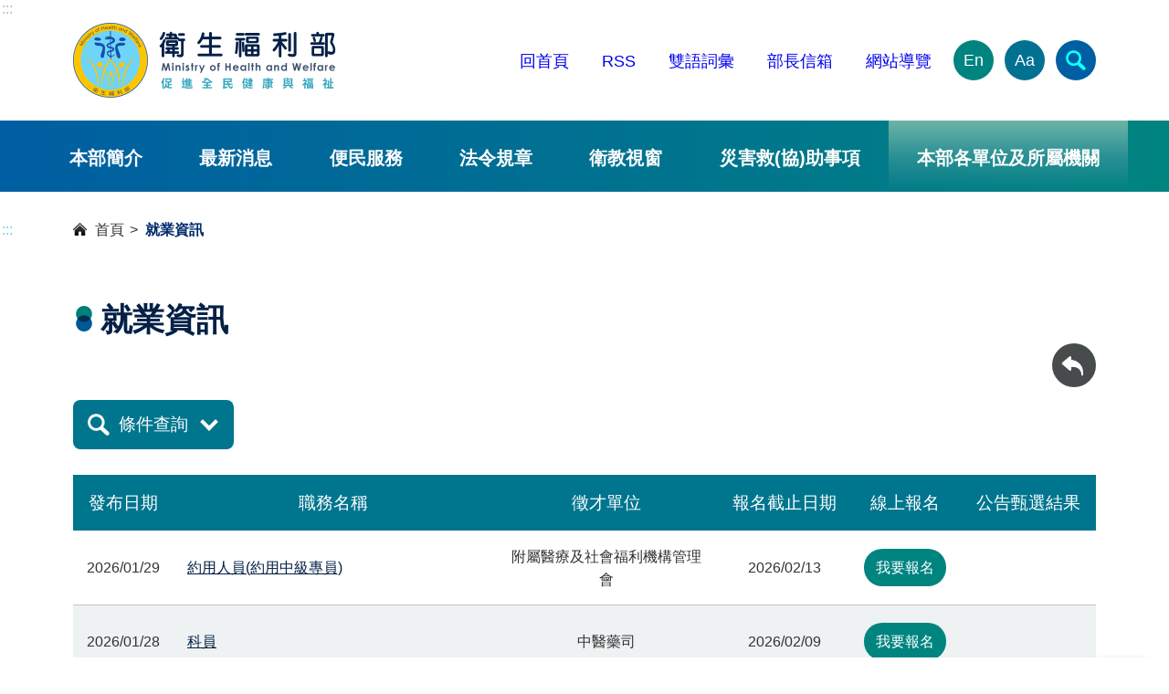

--- FILE ---
content_type: text/html; charset=utf-8
request_url: https://www.mohw.gov.tw/suc-1193-02963-1.html
body_size: 22744
content:
<!DOCTYPE html><html lang="zh-Hant-TW" class="no-js">
  <head>
    <meta name="DC.Title" content="衛生福利部" /><meta name="DC.Subject" content="衛生福利部" /><meta name="DC.Creator" content="衛生福利部" /><meta name="DC.Publisher" content="衛生福利部" /><meta name="DC.Date" content="2016-12-26" /><meta name="DC.Identifier" content="A21000000I" /><meta name="DC.Type" content="文字" /><meta name="Category.Theme" content="" /><meta name="Category.Cake" content="" /><meta name="Category.Service" content="" /><meta name="DC.Description" content="衛生福利部" /><meta name="DC.Contributor" content="衛生福利部" /><meta name="DC.Format" content="Text" /><meta name="DC.Relation" content="" /><meta name="DC.Source" content="衛生福利部" /><meta name="DC.Language" content="中文" /><meta name="DC.coverage.t.min" content="2016-12-26" /><meta name="DC.coverage.t.max" content="" /><meta name="DC.Rights" content="衛生福利部" /><meta name="Keywords" content="衛生福利部" /><title>衛生福利部</title>
    <meta http-equiv="X-UA-Compatible" content="IE=edge">
    <meta name="viewport" content="width=device-width, initial-scale=1">
    <meta name="buildtime" content="">
    <link href="xslGip/Unit001/images/favicon.ico" rel="icon" type="image/x-icon"><!-- Google Tag Manager -->
<meta name="google-site-verification" content="9oeVnLmLqmu08orKNmabkc8gskljRfjDf10UF0cggq8" />
<script>(function(w,d,s,l,i){w[l]=w[l]||[];w[l].push({'gtm.start':
new Date().getTime(),event:'gtm.js'});var f=d.getElementsByTagName(s)[0],
j=d.createElement(s),dl=l!='dataLayer'?'&l='+l:'';j.async=true;j.src=
'https://www.googletagmanager.com/gtm.js?id='+i+dl;f.parentNode.insertBefore(j,f);
})(window,document,'script','dataLayer','GTM-MR2PHVD');</script>
<!-- End Google Tag Manager --><script src="xslGip/Unit001/js/jquery-3.7.1.min.js"></script><script src="/js/pageservice.js"></script><link rel="stylesheet" type="text/css" href="xslGip/Unit001/slick/slick.css">
    <link rel="stylesheet" type="text/css" href="xslGip/Unit001/css/style.css">
    <style>.mainRow{width:92% !important;}</style>
  </head>
  <body><a class="goCenter" href="#aC" tabindex="0">按 Enter 到主內容區</a><header class="webHeader"><a class="accesskey" href="#aU" id="aU" accesskey="U" title="版頭區">:::</a><h1 aria-label="衛生福利部"><a href="mp-1.html"><img src="https://www.mohw.gov.tw/Public/Images/202405/779240515145235692.png" alt="衛福部LOGO"></a></h1><nav class="headNav"><ul><li><a href="https://www.mohw.gov.tw/mp-1.html">回首頁</a></li>
<li><a href="https://www.mohw.gov.tw/cp-2661-6125-1.html" target="_blank" title="另開新視窗">RSS</a></li>
<li><a href="https://www.mohw.gov.tw/lp-193-1.html" target="_blank" title="另開新視窗">雙語詞彙</a></li>
<li><a href="https://www.email.mohw.gov.tw/" target="_blank" title="另開新視窗">部長信箱</a></li>
<li><a href="https://www.mohw.gov.tw/sitemap-1.html" target="_blank" title="另開新視窗">網站導覽</a></li><li class="langEN"><a aria-label="English Version" href="https://www.mohw.gov.tw/mp-2.html" target="_blank" title="另開新視窗">En</a></li><li class="fontSize compound"><button type="button" aria-label="文字大小" aria-expanded="false">Aa</button><ul>
              <li><button class="smallFont" type="button">小</button></li>
              <li><button class="mediumFont" type="button">中</button></li>
              <li><button class="largeFont" type="button">大</button></li>
            </ul>
          </li>
        </ul></nav><button type="button" class="sidebarCtrl" aria-label="開啟側欄"></button><button type="button" class="searchCtrl" aria-label="簡易查詢" aria-expanded="false"></button><section class="search"><form id="SearchForm" action="sp-GS-1.html"><input name="Query" id="Query" type="text" placeholder="請輸入關鍵字"><input id="GSearchSend" type="button" value="查詢"></form><a class="adv" target="_blank" rel="noreferrer noopener" title="進階查詢(另開新視窗)" href="https://www.google.com.tw/advanced_search?hl=zh-TW&as_q=&num=100&as_sitesearch=www.mohw.gov.tw&cof=FORID%3A10&ie=UTF-8&sa=%E6%90%9C%E5%B0%8B&siteurl=www">進階</a><div class="hotKeywords"><span class="label">熱門關鍵字</span><ul>
            <li><a href="/sp-GS-1.html?Query=%E5%AF%92%E6%B5%81" target="_blank" title="寒流(另開新視窗)">寒流</a></li>
            <li><a href="https://www.hpa.gov.tw/Pages/List.aspx?nodeid=26" target="_blank" title="健康(另開新視窗)">健康</a></li>
            <li><a href="/sp-GS-1.html?Query=%E5%81%A5%E4%BF%9D" title="健保">健保</a></li>
            <li><a href="https://www.hpa.gov.tw/Pages/Detail.aspx?nodeid=4878&pid=19496" target="_blank" title="加熱菸(另開新視窗)">加熱菸</a></li>
          </ul>
        </div></section><script>
			$("#SearchForm").show();
			$(function(){
			  $('#Query').on('keypress', function (e) {
				var code = (e.keyCode ? e.keyCode : e.which);
				if (code == 13) {
				  SearchAction();
				}
			  });
			  $( "#GSearchSend").bind( "click keypress", function() {
				SearchAction();
			  });
			});
			function SearchAction(){
			  var Query='';
			  if($.trim($('#Query').val()) != ''){
				Query='sp-GS-1.html?Query='+encodeURI($('#Query').val());
			  }
			  else{
				Query='sp-GS-1.html';
			  }
			  window.open(Query);
			}
		</script><noscript>您的瀏覽器不支援javascript功能，若網頁功能無法正常使用時，請開啟瀏覽器Javscript狀態。</noscript><nav class="menu"><ul>
          <li><a href="np-3-1.html">本部簡介</a><ul style="display: none;">
              <li><a href="np-4-1.html">部長</a></li>
              <li><a href="lp-5-1.html">次長</a></li>
              <li><a href="np-6-1.html">主任秘書</a></li>
              <li><a href="lp-7-1.html">行政組織</a></li>
              <li><a href="lp-8-1.html">本部單位及所屬機關</a></li>
              <li><a href="np-9-1.html">使命願景及重大政策</a></li>
              <li><a href="np-10-1.html">政策報導</a></li>
              <li><a href="np-14-1.html">部徽設計說明</a></li>
            </ul>
          </li>
          <li><a href="np-15-1.html">最新消息</a><ul style="display: none;">
              <li><a href="np-16-1.html">焦點新聞</a></li>
              <li><a href="lp-4343-1.html">真相說明</a></li>
              <li><a href="np-18-1.html">公告訊息</a></li>
              <li><a href="lp-101-1.html">活動訊息</a></li>
              <li><a href="np-102-1.html">招標資訊</a></li>
              <li><a href="sp-SUOList-1.html">就業資訊</a></li>
            </ul>
          </li>
          <li><a href="np-19-1.html">便民服務</a><ul style="display: none;">
              <li><a href="np-4728-1.html">消費者保護</a></li>
              <li><a href="https://www.email.mohw.gov.tw/" target="_blank" title="部長信箱(另開新視窗)">部長信箱</a></li>
              <li><a href="https://eservice.mohw.gov.tw/" target="_blank" title="人民線上申辦服務專區(另開新視窗)">人民線上申辦服務專區</a></li>
              <li><a href="np-22-1.html">表單下載</a></li>
              <li><a href="np-23-1.html">諮詢服務專線</a></li>
              <li><a href="np-24-1.html">政府出版品</a></li>
              <li><a href="lp-3923-1.html">相關問題Q&A</a></li>
              <li><a href="https://www.mohw.gov.tw/lp-88-1-40.html">衛生福利e寶箱</a></li>
              <li><a href="lp-3930-1.html">業務網站系統</a></li>
              <li><a href="np-4506-1.html">性別平等專區</a></li>
              <li><a href="np-4507-1.html">政府資訊公開</a></li>
              <li><a href="np-7282-1.html">補助公告專區</a></li>
            </ul>
          </li>
          <li><a href="np-33-1.html">法令規章</a><ul style="display: none;">
              <li><a href="https://mohwlaw.mohw.gov.tw/" target="_blank" title="衛生福利法規檢索系統(另開新視窗)">衛生福利法規檢索系統</a></li>
              <li><a href="https://newlaw.mohw.gov.tw/" target="_blank" title="法規通報(另開新視窗)">法規通報</a></li>
              <li><a href="https://law.moj.gov.tw/Index.aspx" target="_blank" title="全國法規資料庫(另開新視窗)">全國法規資料庫</a></li>
              <li><a href="https://gazette.nat.gov.tw/egFront/" target="_blank" title="行政院公報資訊網(另開新視窗)">行政院公報資訊網</a></li>
              <li><a href="np-41-1.html">反貪資訊網</a></li>
              <li><a href="np-42-1.html">遊說法專區</a></li>
              <li><a href="lp-3704-1.html">法規鬆綁</a></li>
              <li><a href="lp-6616-1.html">勤休新制專區</a></li>
              <li><a href="np-7309-1.html">公益揭弊者保護法專區</a></li>
              <li><a href="np-7361-1.html">國家機密保護專區</a></li>
            </ul>
          </li>
          <li><a href="np-34-1.html">衛教視窗</a><ul style="display: none;">
              <li><a href="lp-43-1.html">宣傳資訊</a></li>
              <li><a href="lp-44-1.html">宣傳影片</a></li>
            </ul>
          </li>
          <li><a href="np-4419-1.html">災害救(協)助事項</a><ul style="display: none;">
              <li><a href="np-7372-1.html">鳳凰颱風災害救(協)助事項</a></li>
              <li><a href="np-7354-1.html">花蓮馬太鞍溪堰塞湖專區</a></li>
              <li><a href="lp-6672-1.html">日本能登半島震災專案</a></li>
              <li><a href="lp-6584-1.html">土耳其震災專案</a></li>
              <li><a href="lp-5127-1.html">0402臺鐵408次列車事故專區</a></li>
              <li><a href="np-4420-1.html">0206花蓮震災訊息彙整</a></li>
              <li><a href="https://topics.mohw.gov.tw/0627ACCIDENT/mp-202.html" target="_blank" title="八仙樂園粉塵暴燃專區(另開新視窗)">八仙樂園粉塵暴燃專區</a></li>
            </ul>
          </li>
          <li class="we"><a href="javascript:;" class="unitorgan" title="本部各單位及所屬機關">本部各單位及所屬機關</a><ul style="display: none;">
              <li><a target="_blank" href="https://dep.mohw.gov.tw/CSO/mp-100.html" title="主任秘書室(另開新視窗)">主任秘書室</a></li>
              <li><a target="_blank" href="https://dep.mohw.gov.tw/DOPL/mp-101.html" title="綜合規劃司(另開新視窗)">綜合規劃司</a></li>
              <li><a target="_blank" href="https://dep.mohw.gov.tw/DOSI/mp-102.html" title="社會保險司(另開新視窗)">社會保險司</a></li>
              <li><a target="_blank" href="https://dep.mohw.gov.tw/DOSAASW/mp-103.html" title="社會救助及社工司(另開新視窗)">社會救助及社工司</a></li>
              <li><a target="_blank" href="https://dep.mohw.gov.tw/DOLTC/mp-123.html" title="長期照顧司(另開新視窗)">長期照顧司</a></li>
              <li><a target="_blank" href="https://dep.mohw.gov.tw/DONAHC/mp-104.html" title="護理及健康照護司(另開新視窗)">護理及健康照護司</a></li>
              <li><a target="_blank" href="https://dep.mohw.gov.tw/DOPS/mp-105.html" title="保護服務司(另開新視窗)">保護服務司</a></li>
              <li><a target="_blank" href="https://dep.mohw.gov.tw/DOMA/mp-106.html" title="醫事司(另開新視窗)">醫事司</a></li>
              <li><a target="_blank" href="https://dep.mohw.gov.tw/DOMHAOH/mp-107.html" title="心理健康司(另開新視窗)">心理健康司</a></li>
              <li><a target="_blank" href="https://dep.mohw.gov.tw/DOOH/mp-124.html" title="口腔健康司(另開新視窗)">口腔健康司</a></li>
              <li><a target="_blank" href="https://dep.mohw.gov.tw/DOCMAP/mp-108.html" title="中醫藥司(另開新視窗)">中醫藥司</a></li>
              <li><a target="_blank" href="https://dep.mohw.gov.tw/DOSA/mp-109.html" title="秘書處(另開新視窗)">秘書處</a></li>
              <li><a target="_blank" href="https://dep.mohw.gov.tw/DOPE/mp-110.html" title="人事處(另開新視窗)">人事處</a></li>
              <li><a target="_blank" href="https://dep.mohw.gov.tw/DOCSE/mp-111.html" title="政風處(另開新視窗)">政風處</a></li>
              <li><a target="_blank" href="https://dep.mohw.gov.tw/DOA/mp-112.html" title="會計處(另開新視窗)">會計處</a></li>
              <li><a target="_blank" href="https://dep.mohw.gov.tw/DOS/mp-113.html" title="統計處(另開新視窗)">統計處</a></li>
              <li><a target="_blank" href="https://dep.mohw.gov.tw/DOIM/mp-114.html" title="資訊處(另開新視窗)">資訊處</a></li>
              <li><a target="_blank" href="https://dep.mohw.gov.tw/LAC/mp-115.html" title="法規會(另開新視窗)">法規會</a></li>
              <li><a target="_blank" class="organ" href="https://www.hso.mohw.gov.tw/" title="附屬醫療及社會福利機構管理會(另開新視窗)">附屬醫療及社會福利機構管理會</a></li>
              <li><a target="_blank" href="https://dep.mohw.gov.tw/NHIC/mp-116.html" title="全民健康保險會(另開新視窗)">全民健康保險會</a></li>
              <li><a target="_blank" href="https://dep.mohw.gov.tw/NHIDSB/mp-117.html" title="全民健康保險爭議審議會(另開新視窗)">全民健康保險爭議審議會</a></li>
              <li><a target="_blank" class="organ" href="https://www.hwwtc.mohw.gov.tw/" title="衛生福利人員訓練中心(另開新視窗)">衛生福利人員訓練中心</a></li>
              <li><a target="_blank" href="https://dep.mohw.gov.tw/NPSC/mp-118.html" title="國民年金監理會(另開新視窗)">國民年金監理會</a></li>
              <li><a target="_blank" href="https://dep.mohw.gov.tw/OOIC/mp-119.html" title="國際合作組(另開新視窗)">國際合作組</a></li>
              <li><a target="_blank" href="https://dep.mohw.gov.tw/PRO/mp-120.html" title="公共關係室(另開新視窗)">公共關係室</a></li>
              <li><a target="_blank" href="https://dep.mohw.gov.tw/TDU/mp-121.html" title="科技發展組(另開新視窗)">科技發展組</a></li>
              <li><a target="_blank" href="https://dep.mohw.gov.tw/CLU/mp-122.html" title="國會聯絡組(另開新視窗)">國會聯絡組</a></li>
              <li><a target="_blank" class="organ" href="https://www.sfaa.gov.tw/" title="社會及家庭署(另開新視窗)">社會及家庭署</a></li>
              <li><a target="_blank" class="organ" href="https://www.cdc.gov.tw/" title="疾病管制署(另開新視窗)">疾病管制署</a></li>
              <li><a target="_blank" class="organ" href="https://www.fda.gov.tw/" title="食品藥物管理署(另開新視窗)">食品藥物管理署</a></li>
              <li><a target="_blank" class="organ" href="https://www.hpa.gov.tw/" title="國民健康署(另開新視窗)">國民健康署</a></li>
              <li><a target="_blank" class="organ" href="https://www.nhi.gov.tw/" title="中央健康保險署(另開新視窗)">中央健康保險署</a></li>
              <li><a target="_blank" class="organ" href="https://www.nricm.edu.tw" title="國家中醫藥研究所(另開新視窗)">國家中醫藥研究所</a></li>
            </ul>
          </li>
        </ul></nav></header><aside class="sidebar"></aside><main class="main"><a class="accesskey" href="#aC" id="aC" accesskey="C" title="主要內容區">:::</a><script type="text/javascript">alert('抱歉,無該場次內容!');window.location.replace('sp-SUOList-1.html');</script></main><footer class="webFooter"><a class="accesskey" href="#aZ" id="aZ" accesskey="Z" title="頁腳區">:::</a><footer class="webFooter"><a accesskey="Z" class="accesskey" href="#aZ" id="aZ" title="頁腳區">:::</a>
<div class="fatFooter"><button class="fatFootCtrl" data-alttext="開啟" type="button">收合</button>
<nav class="siteTree">
<ul>
	<li><a href="np-3-1.html" title="本部簡介">本部簡介</a>
	<ul>
		<li><a href="np-4-1.html" title="部長">部長</a></li>
		<li><a href="np-5-1.html" title="次長">次長</a></li>
		<li><a href="np-6-1.html" title="主任秘書">主任秘書</a></li>
		<li><a href="lp-7-1.html" title="行政組織">行政組織</a></li>
		<li><a href="np-8-1.html" title="本部單位及所屬機關">本部單位及所屬機關</a></li>
		<li><a href="np-9-1.html" title="使命願景及重大政策">使命願景及重大政策</a></li>
		<li><a href="np-10-1.html" title="政策報導">政策報導</a></li>
		<li><a href="np-14-1.html" title="部徽設計說明">部徽設計說明</a></li>
	</ul>
	</li>
	<li><a href="np-15-1.html" title="最新消息">最新消息</a>
	<ul>
		<li><a href="lp-16-1.html" title="焦點新聞">焦點新聞</a></li>
		<li><a href="https://www.mohw.gov.tw/lp-4343-1.html" title="真相說明">真相說明</a></li>
		<li><a href="lp-18-1.html" title="公告訊息">公告訊息</a></li>
		<li><a href="lp-101-1.html" title="活動訊息">活動訊息</a></li>
		<li><a href="lp-102-1.html" title="招標資訊">招標資訊</a></li>
		<li><a href="sp-SUOList-1.html" title="就業資訊">就業資訊</a></li>
	</ul>
	</li>
	<li><a href="np-19-1.html" title="便民服務">便民服務</a>
	<ul>
		<li><a href="https://www.mohw.gov.tw/np-4728-1.html" title="消費者保護">消費者保護</a></li>
		<li><a href="https://www.email.mohw.gov.tw/" target="_blank" title="部長信箱(另開新視窗)">部長信箱</a></li>
		<li><a href="https://eservice.mohw.gov.tw/Login" target="_blank" title="線上申辦服務專區(另開新視窗)">人民線上申辦服務專區</a></li>
		<li><a href="np-22-1.html" title="表單下載">表單下載</a></li>
		<li><a href="np-23-1.html" title="諮詢服務專線">諮詢服務專線</a></li>
		<li><a href="https://www.mohw.gov.tw/np-24-1.html" title="政府出版品">政府出版品</a></li>
		<li><a href="np-32-1.html" title="電子報訂閱專區">電子報訂閱</a></li>
		<li><a href="https://www.mohw.gov.tw/lp-3923-1.html" title="相關問題Q&A">相關問題Q&A</a></li>
		<li><a href="https://www.mohw.gov.tw/lp-88-1-40.html" title="衛生福利e寶箱">衛生福利e寶箱</a></li>
		<li><a href="https://www.mohw.gov.tw/lp-3930-1.html" title="常用查詢">常用查詢</a></li>
		<li><a href="https://www.mohw.gov.tw/np-4507-1.html">政府資訊公開</a></li>
		<li><a href="https://www.mohw.gov.tw/np-7282-1.html">補助公告專區</a></li>
	</ul>
	</li>
	<li><a href="np-33-1.html" title="法令規章">法令規章</a>
	<ul>
		<li><a href="https://mohwlaw.mohw.gov.tw/Default.aspx" target="_blank" title="衛生福利法規檢索系統(另開新視窗)">衛生福利法規檢索系統</a></li>
		<li><a href="https://newlaw.mohw.gov.tw/" target="_blank" title="法規通報(另開新視窗)">法規通報</a></li>
		<li><a href="https://law.moj.gov.tw/" target="_blank" title="全國法規資料庫(另開新視窗)">全國法規資料庫</a></li>
		<li><a href="https://gazette.nat.gov.tw/egFront/" target="_blank" title="行政院公報資訊網(另開新視窗)">行政院公報資訊網</a></li>
		<li><a href="np-41-1.html" title="反貪資訊網">反貪資訊網</a></li>
		<li><a href="np-42-1.html" title="遊說法專區">遊說法專區</a></li>
		<li><a href="https://www.mohw.gov.tw/lp-3704-1.html" title="法規鬆綁">法規鬆綁</a></li>
		<li><a href="https://www.mohw.gov.tw/lp-6616-1.html" title="法規鬆綁">勤休新制專區</a></li>
	</ul>
	</li>
	<li><a href="np-34-1.html" title="衛教視窗">衛教視窗 </a>
	<ul>
		<li><a href="np-43-1.html" title="宣導專區">宣傳資訊</a></li>
		<li><a href="lp-44-1.html" title="影音專區">宣傳影片</a></li>
	</ul>
	</li>
	<li><a href="np-186-1.html" title="相關連結">相關連結</a>
	<ul>
		<li><a href="https://eip01.mohw.gov.tw/" target="_blank" title="(另開新視窗)">員工入口網</a></li>
	</ul>
	</li>
</ul>
</nav>
</div>
</footer><div class="middle">
<div class="logo"><img alt="" src="xslGip/Unit001/publicData/logo.png" /></div>

<div class="contactInfo">
<p>衛生福利部地址：115204 台北市南港區忠孝東路6段488號</p>

<p>總機電話：(02)8590-6666 傳真號碼：(02)8590-6000</p>
</div>

<ul class="imageLinks">
	<li class="disk"><a aria-label="facebook(另開新視窗)" href="https://www.mohw.gov.tw/cp-81-9428-1.html"><img alt="facebook" src="xslGip/Unit001/images/icon_fb.svg" title="另開新視窗" /></a></li>
	<li class="disk"><a aria-label="Line(另開新視窗)" href="https://www.mohw.gov.tw/cp-81-37724-1.html"><img alt="Line" src="xslGip/Unit001/images/icon_line.svg" title="另開新視窗" /></a></li>
	<li class="disk"><a aria-label="X (舊稱 Twitter)(另開新視窗)" href="https://x.com/MOHW_Taiwan" target="_blank"><img alt="X (Twiter)" src="xslGip/Unit001/images/icon_x.svg" title="另開新視窗" /></a></li>
	<li class="disk"><a aria-label="YouTube(另開新視窗)" href="https://www.mohw.gov.tw/cp-81-9463-1.html" target=""><img alt="YouTube" src="xslGip/Unit001/images/icon_youTube.svg" title="另開新視窗" /></a></li>
	<li class="badge"><a aria-label="我的E政府(另開新視窗)" href="https://www.gov.tw/" target="_blank"><img alt="eGOV" src="xslGip/Unit001/images/egov.png" title="另開新視窗" /></a></li>
	<li class="badge"><a aria-label="無障礙2.0 AA 標章(另開新視窗)" href="https://accessibility.moda.gov.tw/Applications/Detail?category=20231227102540" target="_blank"><img alt="無障礙標章" src="xslGip/Unit001/images/aa.webp" title="另開新視窗" /></a></li>
</ul>
</div>

<div class="base">
<ul class="textLinks">
	<li><a href="https://www.mohw.gov.tw/cp-81-156-1.html">位置圖</a></li>
	<li><a href="https://www.mohw.gov.tw/cp-81-157-1.html">資訊安全政策</a></li>
	<li><a href="https://www.mohw.gov.tw/cp-81-158-1.html">隱私權政策</a></li>
	<li><a href="https://www.mohw.gov.tw/cp-81-155-1.html">政府網站資料開放宣告</a></li>
</ul>

<div class="visiters">瀏覽人次：987654321</div>
</div></footer><button type="button" title="回到頁面頂端" class="goTop">TOP</button><script>
			$('.visiters').html('瀏覽人次：0');
		</script><button type="button" title="回到頁面頂端" class="goTop">TOP</button><script src="xslGip/Unit001/slick/slick.min.js"></script><script src="xslGip/Unit001/js/jquery.touchSwipe.min.js"></script><script src="xslGip/Unit001/js/uieffect.js"></script></body>
</html>

--- FILE ---
content_type: text/html; charset=utf-8
request_url: https://www.mohw.gov.tw/sp-SUOList-1.html
body_size: 195183
content:
<!DOCTYPE html><html lang="zh-Hant-TW" class="no-js">
  <head>
    <meta name="DC.Title" content="衛生福利部" /><meta name="DC.Subject" content="衛生福利部" /><meta name="DC.Creator" content="衛生福利部" /><meta name="DC.Publisher" content="衛生福利部" /><meta name="DC.Date" content="2016-12-26" /><meta name="DC.Identifier" content="A21000000I" /><meta name="DC.Type" content="文字" /><meta name="Category.Theme" content="" /><meta name="Category.Cake" content="" /><meta name="Category.Service" content="" /><meta name="DC.Description" content="衛生福利部" /><meta name="DC.Contributor" content="衛生福利部" /><meta name="DC.Format" content="Text" /><meta name="DC.Relation" content="" /><meta name="DC.Source" content="衛生福利部" /><meta name="DC.Language" content="中文" /><meta name="DC.coverage.t.min" content="2016-12-26" /><meta name="DC.coverage.t.max" content="" /><meta name="DC.Rights" content="衛生福利部" /><meta name="Keywords" content="衛生福利部" /><title>衛生福利部</title>
    <meta http-equiv="X-UA-Compatible" content="IE=edge">
    <meta name="viewport" content="width=device-width, initial-scale=1">
    <meta name="buildtime" content="">
    <link href="xslGip/Unit001/images/favicon.ico" rel="icon" type="image/x-icon"><!-- Google Tag Manager -->
<meta name="google-site-verification" content="9oeVnLmLqmu08orKNmabkc8gskljRfjDf10UF0cggq8" />
<script>(function(w,d,s,l,i){w[l]=w[l]||[];w[l].push({'gtm.start':
new Date().getTime(),event:'gtm.js'});var f=d.getElementsByTagName(s)[0],
j=d.createElement(s),dl=l!='dataLayer'?'&l='+l:'';j.async=true;j.src=
'https://www.googletagmanager.com/gtm.js?id='+i+dl;f.parentNode.insertBefore(j,f);
})(window,document,'script','dataLayer','GTM-MR2PHVD');</script>
<!-- End Google Tag Manager --><script src="xslGip/Unit001/js/jquery-3.7.1.min.js"></script><script src="/js/pageservice.js"></script><link rel="stylesheet" type="text/css" href="xslGip/Unit001/slick/slick.css">
    <link rel="stylesheet" type="text/css" href="xslGip/Unit001/css/style.css">
    <style>.mainRow{width:92% !important;}</style>
  </head>
  <body><a class="goCenter" href="#aC" tabindex="0">按 Enter 到主內容區</a><header class="webHeader"><a class="accesskey" href="#aU" id="aU" accesskey="U" title="版頭區">:::</a><h1 aria-label="衛生福利部"><a href="mp-1.html"><img src="https://www.mohw.gov.tw/Public/Images/202405/779240515145235692.png" alt="衛福部LOGO"></a></h1><nav class="headNav"><ul><li><a href="https://www.mohw.gov.tw/mp-1.html">回首頁</a></li>
<li><a href="https://www.mohw.gov.tw/cp-2661-6125-1.html" target="_blank" title="另開新視窗">RSS</a></li>
<li><a href="https://www.mohw.gov.tw/lp-193-1.html" target="_blank" title="另開新視窗">雙語詞彙</a></li>
<li><a href="https://www.email.mohw.gov.tw/" target="_blank" title="另開新視窗">部長信箱</a></li>
<li><a href="https://www.mohw.gov.tw/sitemap-1.html" target="_blank" title="另開新視窗">網站導覽</a></li><li class="langEN"><a aria-label="English Version" href="https://www.mohw.gov.tw/mp-2.html" target="_blank" title="另開新視窗">En</a></li><li class="fontSize compound"><button type="button" aria-label="文字大小" aria-expanded="false">Aa</button><ul>
              <li><button class="smallFont" type="button">小</button></li>
              <li><button class="mediumFont" type="button">中</button></li>
              <li><button class="largeFont" type="button">大</button></li>
            </ul>
          </li>
        </ul></nav><button type="button" class="sidebarCtrl" aria-label="開啟側欄"></button><button type="button" class="searchCtrl" aria-label="簡易查詢" aria-expanded="false"></button><section class="search"><form id="SearchForm" action="sp-GS-1.html"><input name="Query" id="Query" type="text" placeholder="請輸入關鍵字"><input id="GSearchSend" type="button" value="查詢"></form><a class="adv" target="_blank" rel="noreferrer noopener" title="進階查詢(另開新視窗)" href="https://www.google.com.tw/advanced_search?hl=zh-TW&as_q=&num=100&as_sitesearch=www.mohw.gov.tw&cof=FORID%3A10&ie=UTF-8&sa=%E6%90%9C%E5%B0%8B&siteurl=www">進階</a><div class="hotKeywords"><span class="label">熱門關鍵字</span><ul>
            <li><a href="/sp-GS-1.html?Query=%E5%AF%92%E6%B5%81" target="_blank" title="寒流(另開新視窗)">寒流</a></li>
            <li><a href="https://www.hpa.gov.tw/Pages/List.aspx?nodeid=26" target="_blank" title="健康(另開新視窗)">健康</a></li>
            <li><a href="/sp-GS-1.html?Query=%E5%81%A5%E4%BF%9D" title="健保">健保</a></li>
            <li><a href="https://www.hpa.gov.tw/Pages/Detail.aspx?nodeid=4878&pid=19496" target="_blank" title="加熱菸(另開新視窗)">加熱菸</a></li>
          </ul>
        </div></section><script>
			$("#SearchForm").show();
			$(function(){
			  $('#Query').on('keypress', function (e) {
				var code = (e.keyCode ? e.keyCode : e.which);
				if (code == 13) {
				  SearchAction();
				}
			  });
			  $( "#GSearchSend").bind( "click keypress", function() {
				SearchAction();
			  });
			});
			function SearchAction(){
			  var Query='';
			  if($.trim($('#Query').val()) != ''){
				Query='sp-GS-1.html?Query='+encodeURI($('#Query').val());
			  }
			  else{
				Query='sp-GS-1.html';
			  }
			  window.open(Query);
			}
		</script><noscript>您的瀏覽器不支援javascript功能，若網頁功能無法正常使用時，請開啟瀏覽器Javscript狀態。</noscript><nav class="menu"><ul>
          <li><a href="np-3-1.html">本部簡介</a><ul style="display: none;">
              <li><a href="np-4-1.html">部長</a></li>
              <li><a href="lp-5-1.html">次長</a></li>
              <li><a href="np-6-1.html">主任秘書</a></li>
              <li><a href="lp-7-1.html">行政組織</a></li>
              <li><a href="lp-8-1.html">本部單位及所屬機關</a></li>
              <li><a href="np-9-1.html">使命願景及重大政策</a></li>
              <li><a href="np-10-1.html">政策報導</a></li>
              <li><a href="np-14-1.html">部徽設計說明</a></li>
            </ul>
          </li>
          <li><a href="np-15-1.html">最新消息</a><ul style="display: none;">
              <li><a href="np-16-1.html">焦點新聞</a></li>
              <li><a href="lp-4343-1.html">真相說明</a></li>
              <li><a href="np-18-1.html">公告訊息</a></li>
              <li><a href="lp-101-1.html">活動訊息</a></li>
              <li><a href="np-102-1.html">招標資訊</a></li>
              <li><a href="sp-SUOList-1.html">就業資訊</a></li>
            </ul>
          </li>
          <li><a href="np-19-1.html">便民服務</a><ul style="display: none;">
              <li><a href="np-4728-1.html">消費者保護</a></li>
              <li><a href="https://www.email.mohw.gov.tw/" target="_blank" title="部長信箱(另開新視窗)">部長信箱</a></li>
              <li><a href="https://eservice.mohw.gov.tw/" target="_blank" title="人民線上申辦服務專區(另開新視窗)">人民線上申辦服務專區</a></li>
              <li><a href="np-22-1.html">表單下載</a></li>
              <li><a href="np-23-1.html">諮詢服務專線</a></li>
              <li><a href="np-24-1.html">政府出版品</a></li>
              <li><a href="lp-3923-1.html">相關問題Q&A</a></li>
              <li><a href="https://www.mohw.gov.tw/lp-88-1-40.html">衛生福利e寶箱</a></li>
              <li><a href="lp-3930-1.html">業務網站系統</a></li>
              <li><a href="np-4506-1.html">性別平等專區</a></li>
              <li><a href="np-4507-1.html">政府資訊公開</a></li>
              <li><a href="np-7282-1.html">補助公告專區</a></li>
            </ul>
          </li>
          <li><a href="np-33-1.html">法令規章</a><ul style="display: none;">
              <li><a href="https://mohwlaw.mohw.gov.tw/" target="_blank" title="衛生福利法規檢索系統(另開新視窗)">衛生福利法規檢索系統</a></li>
              <li><a href="https://newlaw.mohw.gov.tw/" target="_blank" title="法規通報(另開新視窗)">法規通報</a></li>
              <li><a href="https://law.moj.gov.tw/Index.aspx" target="_blank" title="全國法規資料庫(另開新視窗)">全國法規資料庫</a></li>
              <li><a href="https://gazette.nat.gov.tw/egFront/" target="_blank" title="行政院公報資訊網(另開新視窗)">行政院公報資訊網</a></li>
              <li><a href="np-41-1.html">反貪資訊網</a></li>
              <li><a href="np-42-1.html">遊說法專區</a></li>
              <li><a href="lp-3704-1.html">法規鬆綁</a></li>
              <li><a href="lp-6616-1.html">勤休新制專區</a></li>
              <li><a href="np-7309-1.html">公益揭弊者保護法專區</a></li>
              <li><a href="np-7361-1.html">國家機密保護專區</a></li>
            </ul>
          </li>
          <li><a href="np-34-1.html">衛教視窗</a><ul style="display: none;">
              <li><a href="lp-43-1.html">宣傳資訊</a></li>
              <li><a href="lp-44-1.html">宣傳影片</a></li>
            </ul>
          </li>
          <li><a href="np-4419-1.html">災害救(協)助事項</a><ul style="display: none;">
              <li><a href="np-7372-1.html">鳳凰颱風災害救(協)助事項</a></li>
              <li><a href="np-7354-1.html">花蓮馬太鞍溪堰塞湖專區</a></li>
              <li><a href="lp-6672-1.html">日本能登半島震災專案</a></li>
              <li><a href="lp-6584-1.html">土耳其震災專案</a></li>
              <li><a href="lp-5127-1.html">0402臺鐵408次列車事故專區</a></li>
              <li><a href="np-4420-1.html">0206花蓮震災訊息彙整</a></li>
              <li><a href="https://topics.mohw.gov.tw/0627ACCIDENT/mp-202.html" target="_blank" title="八仙樂園粉塵暴燃專區(另開新視窗)">八仙樂園粉塵暴燃專區</a></li>
            </ul>
          </li>
          <li class="we"><a href="javascript:;" class="unitorgan" title="本部各單位及所屬機關">本部各單位及所屬機關</a><ul style="display: none;">
              <li><a target="_blank" href="https://dep.mohw.gov.tw/CSO/mp-100.html" title="主任秘書室(另開新視窗)">主任秘書室</a></li>
              <li><a target="_blank" href="https://dep.mohw.gov.tw/DOPL/mp-101.html" title="綜合規劃司(另開新視窗)">綜合規劃司</a></li>
              <li><a target="_blank" href="https://dep.mohw.gov.tw/DOSI/mp-102.html" title="社會保險司(另開新視窗)">社會保險司</a></li>
              <li><a target="_blank" href="https://dep.mohw.gov.tw/DOSAASW/mp-103.html" title="社會救助及社工司(另開新視窗)">社會救助及社工司</a></li>
              <li><a target="_blank" href="https://dep.mohw.gov.tw/DOLTC/mp-123.html" title="長期照顧司(另開新視窗)">長期照顧司</a></li>
              <li><a target="_blank" href="https://dep.mohw.gov.tw/DONAHC/mp-104.html" title="護理及健康照護司(另開新視窗)">護理及健康照護司</a></li>
              <li><a target="_blank" href="https://dep.mohw.gov.tw/DOPS/mp-105.html" title="保護服務司(另開新視窗)">保護服務司</a></li>
              <li><a target="_blank" href="https://dep.mohw.gov.tw/DOMA/mp-106.html" title="醫事司(另開新視窗)">醫事司</a></li>
              <li><a target="_blank" href="https://dep.mohw.gov.tw/DOMHAOH/mp-107.html" title="心理健康司(另開新視窗)">心理健康司</a></li>
              <li><a target="_blank" href="https://dep.mohw.gov.tw/DOOH/mp-124.html" title="口腔健康司(另開新視窗)">口腔健康司</a></li>
              <li><a target="_blank" href="https://dep.mohw.gov.tw/DOCMAP/mp-108.html" title="中醫藥司(另開新視窗)">中醫藥司</a></li>
              <li><a target="_blank" href="https://dep.mohw.gov.tw/DOSA/mp-109.html" title="秘書處(另開新視窗)">秘書處</a></li>
              <li><a target="_blank" href="https://dep.mohw.gov.tw/DOPE/mp-110.html" title="人事處(另開新視窗)">人事處</a></li>
              <li><a target="_blank" href="https://dep.mohw.gov.tw/DOCSE/mp-111.html" title="政風處(另開新視窗)">政風處</a></li>
              <li><a target="_blank" href="https://dep.mohw.gov.tw/DOA/mp-112.html" title="會計處(另開新視窗)">會計處</a></li>
              <li><a target="_blank" href="https://dep.mohw.gov.tw/DOS/mp-113.html" title="統計處(另開新視窗)">統計處</a></li>
              <li><a target="_blank" href="https://dep.mohw.gov.tw/DOIM/mp-114.html" title="資訊處(另開新視窗)">資訊處</a></li>
              <li><a target="_blank" href="https://dep.mohw.gov.tw/LAC/mp-115.html" title="法規會(另開新視窗)">法規會</a></li>
              <li><a target="_blank" class="organ" href="https://www.hso.mohw.gov.tw/" title="附屬醫療及社會福利機構管理會(另開新視窗)">附屬醫療及社會福利機構管理會</a></li>
              <li><a target="_blank" href="https://dep.mohw.gov.tw/NHIC/mp-116.html" title="全民健康保險會(另開新視窗)">全民健康保險會</a></li>
              <li><a target="_blank" href="https://dep.mohw.gov.tw/NHIDSB/mp-117.html" title="全民健康保險爭議審議會(另開新視窗)">全民健康保險爭議審議會</a></li>
              <li><a target="_blank" class="organ" href="https://www.hwwtc.mohw.gov.tw/" title="衛生福利人員訓練中心(另開新視窗)">衛生福利人員訓練中心</a></li>
              <li><a target="_blank" href="https://dep.mohw.gov.tw/NPSC/mp-118.html" title="國民年金監理會(另開新視窗)">國民年金監理會</a></li>
              <li><a target="_blank" href="https://dep.mohw.gov.tw/OOIC/mp-119.html" title="國際合作組(另開新視窗)">國際合作組</a></li>
              <li><a target="_blank" href="https://dep.mohw.gov.tw/PRO/mp-120.html" title="公共關係室(另開新視窗)">公共關係室</a></li>
              <li><a target="_blank" href="https://dep.mohw.gov.tw/TDU/mp-121.html" title="科技發展組(另開新視窗)">科技發展組</a></li>
              <li><a target="_blank" href="https://dep.mohw.gov.tw/CLU/mp-122.html" title="國會聯絡組(另開新視窗)">國會聯絡組</a></li>
              <li><a target="_blank" class="organ" href="https://www.sfaa.gov.tw/" title="社會及家庭署(另開新視窗)">社會及家庭署</a></li>
              <li><a target="_blank" class="organ" href="https://www.cdc.gov.tw/" title="疾病管制署(另開新視窗)">疾病管制署</a></li>
              <li><a target="_blank" class="organ" href="https://www.fda.gov.tw/" title="食品藥物管理署(另開新視窗)">食品藥物管理署</a></li>
              <li><a target="_blank" class="organ" href="https://www.hpa.gov.tw/" title="國民健康署(另開新視窗)">國民健康署</a></li>
              <li><a target="_blank" class="organ" href="https://www.nhi.gov.tw/" title="中央健康保險署(另開新視窗)">中央健康保險署</a></li>
              <li><a target="_blank" class="organ" href="https://www.nricm.edu.tw" title="國家中醫藥研究所(另開新視窗)">國家中醫藥研究所</a></li>
            </ul>
          </li>
        </ul></nav></header><aside class="sidebar"></aside><main class="main"><a class="accesskey" href="#aC" id="aC" accesskey="C" title="主要內容區">:::</a>
<script type="text/javascript" src="/js/Function/VerifyValue.js"></script>
<script type="text/javascript" src="/js/Bootstrap_DatePicker/bootstrap-datepicker.js"></script>
<link rel="stylesheet" href="js/Bootstrap_DatePicker/css/datepicker.css" />
<style type="text/css">
    .form-control{
        display :initial !important;
        width:30% !important;
    }
</style>
<script type="text/javascript">
    $(function () {
        $('#BTN_Cancel').click(function () {
            $('#TXTJobTitle').val('');
            $('.signupTb input[type="text"]').val(function () {
                return '';
            });
            $('.signupTb select').each(function () {
                $(this).prop('selectedIndex',0);
            });
        });
    });
</script>

<div class="breadcrumb" title="瀏覽路徑">
    <ul>
        <li><a href="/">首頁</a></li>
        <li>就業資訊</li>
    </ul>
</div>
<div class="pageHeader">
    <h2>就業資訊</h2>
    <section class="funcBar">
        <ul>
            <li class="back"><a href="javascript:;" aria-label="回前頁"></a></li>
        </ul>
    </section>
</div>

<section class="searchOnLp drawer">
    <button class="handle" type="button" aria-expanded="false">條件查詢</button>
    <div class="tray">
        <form method="post" action="sp-SUOList-1.html" id="QueryFormSet">
<div class="aspNetHidden">
<input type="hidden" name="__VIEWSTATE" id="__VIEWSTATE" value="/[base64]/kuLvku7vnp5jmm7jlrqQFAzAwMWcQBQnpg6jplbflrqQFAzAyN2cQBQ/ntpzlkIjopo/lioPlj7gFAzAwMmcQBQ/npL7mnIPkv53pmqrlj7gFAzAwM2cQBRjnpL7mnIPmlZHliqnlj4rnpL7lt6Xlj7gFAzAwNGcQBRjorbfnkIblj4rlgaXlurfnhaforbflj7gFAzAwNWcQBQ/plbfmnJ/nhafpoaflj7gFAzAyOWcQBQ/kv53orbfmnI3li5nlj7gFAzAwNmcQBQnphqvkuovlj7gFAzAwN2cQBRjlv4PnkIblj4rlj6PohZTlgaXlurflj7gFAzAwOGcQBQ/lv4PnkIblgaXlurflj7gFAzAzMGcQBQ/lj6PohZTlgaXlurflj7gFAzAzMWcQBQzkuK3phqvol6Xlj7gFAzAwOWcQBQnnp5jmm7jomZUFAzAxMGcQBQnkurrkuovomZUFAzAxMWcQBQnmlL/poqjomZUFAzAxMmcQBQnmnIPoqIjomZUFAzAxM2cQBQnntbHoqIjomZUFAzAxNGcQBQnos4foqIromZUFAzAxNWcQBQnms5Xopo/mnIMFAzAxNmcQBRXlhajmsJHlgaXlurfkv53pmqrmnIMFAzAxN2cQBSHlhajmsJHlgaXlurfkv53pmqrniK3orbDlr6norbDmnIMFAzAxOGcQBRXlnIvmsJHlubTph5Hnm6PnkIbmnIMFAzAxOWcQBQ/lnIvpmpvlkIjkvZzntYQFAzAyMGcQBQ/lhazlhbHpl5zkv4LlrqQFAzAyMWcQBQ/np5HmioDnmbzlsZXntYQFAzAyMmcQBQ/lnIvmnIPoga/ntaHntYQFAzAyM2cQBSrpmYTlsazphqvnmYLlj4rnpL7mnIPnpo/liKnmqZ/mp4vnrqHnkIbmnIMFAzAyNWcQBR7ooZvnlJ/npo/liKnkurrlk6HoqJPnt7TkuK3lv4MFAzAyNmcQBQzlpJbpg6jllq7kvY0FAzAyNGcQBQnooYzmlL/pmaIFBjAyNDAwNmcQBRXpo5/lk4Hol6XniannrqHnkIbnvbIFBjAyNDAwMWcQBRLnpL7mnIPlj4rlrrbluq3nvbIFBjAyNDAwMmcQBQ/nlr7nl4XnrqHliLbnvbIFBjAyNDAwM2cQBQ/lnIvmsJHlgaXlurfnvbIFBjAyNDAwNGcQBRXkuK3lpK7lgaXlurfkv53pmqrnvbIFBjAyNDAwNWcQBRXlnIvlrrbooZvnlJ/[base64]/[base64]/liKnmqZ/[base64]/[base64]/[base64]/[base64]/[base64]/[base64]/[base64]/[base64]/[base64]/[base64]/lpZHntITkurrlk6HvvIkiPualreWLmeWKqeeQhijkuI3lrprmnJ/lpZHntITkurrlk6HvvIk8L2E+PC90ZD4NCiAgICAgICAgICAgICAgICAgICAgICAgICAgICAgICAgICAgICAgICAgICAgICAgICAgICAgICAgICA8dGQgZGF0YS10aXRsZT0i5b615omN5Zau5L2NIj7plbfmnJ/[base64]/[base64]/npo/[base64]/npo/liKnpg6joh7rkuK3phqvpmaLlia/pmaLplbc8L2E+PC90ZD4NCiAgICAgICAgICAgICAgICAgICAgICAgICAgICAgICAgICAgICAgICAgICAgICAgICAgICAgICAgICA8dGQgZGF0YS10aXRsZT0i5b615omN5Zau5L2NIj7pmYTlsazphqvnmYLlj4rnpL7mnIPnpo/liKnmqZ/[base64]/[base64]/[base64]/[base64]/[base64]/[base64]/[base64]/[base64]/[base64]/noJTnqbblk6EiPue0hOiBmOWJr+eglOeptuWToTwvYT48L3RkPg0KICAgICAgICAgICAgICAgICAgICAgICAgICAgICAgICAgICAgICAgICAgICAgICAgICAgICAgICAgIDx0ZCBkYXRhLXRpdGxlPSLlvrXmiY3llq7kvY0iPuW/[base64]/noJTnqbblk6HvvIjpmZDouqvlv4PpmpznpJnogIXvvIkiPue0hOiBmOWJr+eglOeptuWToe+8iOmZkOi6q+W/g+manOekmeiAhe+8iTwvYT48L3RkPg0KICAgICAgICAgICAgICAgICAgICAgICAgICAgICAgICAgICAgICAgICAgICAgICAgICAgICAgICAgIDx0ZCBkYXRhLXRpdGxlPSLlvrXmiY3llq7kvY0iPuW/[base64]/[base64]/[base64]/noJTnqbblk6EiPue0hOiBmOWJr+eglOeptuWToTwvYT48L3RkPg0KICAgICAgICAgICAgICAgICAgICAgICAgICAgICAgICAgICAgICAgICAgICAgICAgICAgICAgICAgIDx0ZCBkYXRhLXRpdGxlPSLlvrXmiY3llq7kvY0iPuS/[base64]/[base64]/[base64]/[base64]/[base64]/noJTnqbblk6Eo6IG35YuZ5Luj55CG5Lq6KTwvYT48L3RkPg0KICAgICAgICAgICAgICAgICAgICAgICAgICAgICAgICAgICAgICAgICAgICAgICAgICAgICAgICAgIDx0ZCBkYXRhLXRpdGxlPSLlvrXmiY3llq7kvY0iPuW/[base64]/[base64]/[base64]/[base64]/[base64]/[base64]/[base64]/[base64]/[base64]/[base64]/[base64]/[base64]/[base64]/[base64]/[base64]/noJTnqbblk6EiPue0hOiBmOWJr+eglOeptuWToTwvYT48L3RkPg0KICAgICAgICAgICAgICAgICAgICAgICAgICAgICAgICAgICAgICAgICAgICAgICAgICAgICAgICAgIDx0ZCBkYXRhLXRpdGxlPSLlvrXmiY3llq7kvY0iPuW/[base64]/[base64]" />
</div>

            <table class="layout">
            <tbody>
            <tr>
                <td><label for="TXTPublishBeginDate">發布日期	</label></td>
                <td>
                    <div class="duration">
                        <input name="TXTPublishBeginDate" type="text" id="TXTPublishBeginDate" data-date-format="yyyy/mm/dd" class="form-control" title="發佈日期(起)" />
                        <input name="TXTPublishEndDate" type="text" id="TXTPublishEndDate" data-date-format="yyyy/mm/dd" class="form-control" title="發佈日期(迄)" />
                        <script type="text/javascript">
                            $(function () {
                                $('#TXTPublishBeginDate').datepicker();
                                $('#TXTPublishEndDate').datepicker();
                                $("#TXTPublishBeginDate").on("changeDate", function (e) {
                                    $('#TXTPublishEndDate').datepicker('setStartDate', e.format());
                                });
                                $("#TXTPublishEndDate").on("changeDate", function (e) {
                                    $('#TXTPublishBeginDate').datepicker('setEndDate', e.format());
                                });
                            });
                        </script>         
                    </div>
                </td>
            </tr>
            <tr>
                <td><label for="TXTJobTitle">職務名稱</label></td>
                <td><input name="TXTJobTitle" type="text" id="TXTJobTitle" class="form-control" /></td>
            </tr>
            <tr>
                <td><label for="DDLDeptMainID">徵才單位</label></td>
                <td><select name="DDLDeptMainID" id="DDLDeptMainID" class="fullWidth" clientmode="static">
	<option selected="selected" value="">請選擇</option>
	<option value="0">衛生福利部</option>
	<option value="001">主任秘書室</option>
	<option value="027">部長室</option>
	<option value="002">綜合規劃司</option>
	<option value="003">社會保險司</option>
	<option value="004">社會救助及社工司</option>
	<option value="005">護理及健康照護司</option>
	<option value="029">長期照顧司</option>
	<option value="006">保護服務司</option>
	<option value="007">醫事司</option>
	<option value="008">心理及口腔健康司</option>
	<option value="030">心理健康司</option>
	<option value="031">口腔健康司</option>
	<option value="009">中醫藥司</option>
	<option value="010">秘書處</option>
	<option value="011">人事處</option>
	<option value="012">政風處</option>
	<option value="013">會計處</option>
	<option value="014">統計處</option>
	<option value="015">資訊處</option>
	<option value="016">法規會</option>
	<option value="017">全民健康保險會</option>
	<option value="018">全民健康保險爭議審議會</option>
	<option value="019">國民年金監理會</option>
	<option value="020">國際合作組</option>
	<option value="021">公共關係室</option>
	<option value="022">科技發展組</option>
	<option value="023">國會聯絡組</option>
	<option value="025">附屬醫療及社會福利機構管理會</option>
	<option value="026">衛生福利人員訓練中心</option>
	<option value="024">外部單位</option>
	<option value="024006">行政院</option>
	<option value="024001">食品藥物管理署</option>
	<option value="024002">社會及家庭署</option>
	<option value="024003">疾病管制署</option>
	<option value="024004">國民健康署</option>
	<option value="024005">中央健康保險署</option>
	<option value="024009">國家衛生研究院</option>
	<option value="024010">國家中醫藥研究所</option>
	<option value="024011">國家消除C肝辦公室</option>
	<option value="024007">屏東醫院</option>
	<option value="024008">苗栗醫院</option>
	<option value="024012">工研院產科國際所</option>

</select></td>
            </tr>
            <tr>
                <td><label for="TXTSignUpBeginDate">報名截止日期</label></td>
                <td>
                    <div class="duration">
                        <input name="TXTSignUpBeginDate" type="text" id="TXTSignUpBeginDate" data-date-format="yyyy/mm/dd" class="form-control" title="報名截止日期(迄)" />
                        <input name="TXTSignUpEndDate" type="text" id="TXTSignUpEndDate" data-date-format="yyyy/mm/dd" class="form-control" title="報名截止日期(迄)" />
                            <script type="text/javascript">
                                $(function () {
                                    $(function () {
                                        $('#TXTSignUpBeginDate').datepicker();
                                        $('#TXTSignUpEndDate').datepicker();
                                        $("#TXTSignUpBeginDate").on("changeDate", function (e) {
                                            $('#TXTSignUpEndDate').datepicker('setStartDate', e.format());
                                        });
                                        $("#TXTSignUpEndDate").on("changeDate", function (e) {
                                            $('#TXTSignUpBeginDate').datepicker('setEndDate', e.format());
                                        });
                                    });
                                });
                            </script>
                    </div>
                </td>
            </tr>
            <tr>
                <td><label for="DDLStatusCode">報名狀態</label></td>
                <td><select name="DDLStatusCode" id="DDLStatusCode" clientmode="static">
	<option selected="selected" value="">請選擇</option>
	<option value="1">開放中</option>
	<option value="0">已截止</option>

</select></td>
            </tr>
            </tbody>
            </table>
            <div class="btnDv">
                <input name="BTN_Submit" type="submit" id="BTN_Submit" value="送出" class="btn" />
                <input type="button" id="BTN_Cancel" value="重填" class="btn">            
            </div>
        
<div class="aspNetHidden">

	<input type="hidden" name="__VIEWSTATEGENERATOR" id="__VIEWSTATEGENERATOR" value="87ED5124" />
	<input type="hidden" name="__EVENTVALIDATION" id="__EVENTVALIDATION" value="/wEdADYjGe80YNHsCURHP8R1iFfI8hECm+xOyLhDB+l5wf9f9kGUGT073ErrDD4znEUjtSKtD5OTHsfcKhC6eaTNuC3SMISFcp6eqGWOtJvU3IKvu0xS+QF9iAPYaIojTIxmuVWKPEDn6M4h9qBv5N5fKQ/Pq4OYkS2gvaWfjy/o0765i1SfO22iWWOHbmNp5Dhlvy7shcFGoy6shOOYjt9E1VwrrgzThbg+5B0PlJhgnyao60vlMka/mWK4WcF5bfj18+IgMuoqmgfWIPbjZLAAaDXH5PeXamQhDK7DaVd6XR89FRa2msMm5xbPlbRNBHXa9piKIH6S52ZnTuREsCOIwm2jMhNaqrRywwtRdgV4Z4xoaQCX7A/ZzkZQvu8wm/[base64]/vepimLaLUe0gmotHY3L8xAYJuayC+jQeUbojaQrmZ9+VlkAa7siS1XF+I1J1hsEMK253zWiAZ0PwTg6be16yCS3mazdbAfaQgMyQ+BWRNzk+g2HdvCExKWzEXW2c6jz9pi5jhjUHiy7pSQtdAfw8339Y2uEVLnYkNzUFBok/8zcQ+nscE9vL14wDepakH+rSYoEXwSamEsyC8EAbv8CsxxpvsZqRE3GQ1OmzrqetLJUpQJgJnDC8fM5otXanlx3l9kqItXsBVxy2goRkwN2GgN3NIYBYfHezNVdhVnhRjO9F5kLTBbZ5/hpTfydW8qaqoDRTbHk1iJTDc1JL0SY5n2puJKmpAOEaXRDai5XXL9MpaPQclhmBQ9G+2aCAnPdgvtd0YQKH0fCDo0ApgFC0NIT5pODwtU1RWREjO7WuD4+Z4hw85rrN/gI8DWjctL+xEYu+KGy2kXtywU+B6MNfGXiBveG9H/S9MumGWz4KkFDkt9p1Lznxr2WdF2JzvCrKMluv6PUUizvalRYDXah3skfZw/zPv7ZkHIvCUW8U+Tid3amX1pgkAkW9Fcskxw2QYhu78R+OQ==" />
</div></form>
    </div>
</section>

<section id="STHeadCol" class="listTb">
    <table class="rwdTable stickyHead">
    <thead>
        <tr>
        <th>發布日期</th>
        <th>職務名稱</th>
        <th>徵才單位</th>
        <th>報名截止日期</th>
        <th>線上報名</th>
        <th>公告甄選結果</th>
        </tr>
    </thead>
    <tbody><tr>
                                                          <td data-title="發佈日期"><time>2026/01/29</time></td>
                                                          <td data-title="職務名稱" class="aLeft"><a href="suc-2241-3d00c-1.html" title="約用人員(約用中級專員)">約用人員(約用中級專員)</a></td>
                                                          <td data-title="徵才單位">附屬醫療及社會福利機構管理會</td>
                                                          <td data-title="報名截止日期"><time>2026/02/13</time></td>
                                                          <td data-title="線上報名"><span class="button"><a href="sp-SUOForm-2241-3d00c-1.html" title="我要報名">我要報名</a></span></td>
                                                          <td data-title="公告徵選結果" class="aLeft"></td>
                                                          </tr>
<tr>
                                                          <td data-title="發佈日期"><time>2026/01/28</time></td>
                                                          <td data-title="職務名稱" class="aLeft"><a href="suc-2239-97785-1.html" title="科員">科員</a></td>
                                                          <td data-title="徵才單位">中醫藥司</td>
                                                          <td data-title="報名截止日期"><time>2026/02/09</time></td>
                                                          <td data-title="線上報名"><span class="button"><a href="sp-SUOForm-2239-97785-1.html" title="我要報名">我要報名</a></span></td>
                                                          <td data-title="公告徵選結果" class="aLeft"></td>
                                                          </tr>
<tr>
                                                          <td data-title="發佈日期"><time>2026/01/28</time></td>
                                                          <td data-title="職務名稱" class="aLeft"><a href="suc-2240-c5832-1.html" title="技正">技正</a></td>
                                                          <td data-title="徵才單位">長期照顧司</td>
                                                          <td data-title="報名截止日期"><time>2026/02/04</time></td>
                                                          <td data-title="線上報名"><span class="button"><a href="sp-SUOForm-2240-c5832-1.html" title="我要報名">我要報名</a></span></td>
                                                          <td data-title="公告徵選結果" class="aLeft"></td>
                                                          </tr>
<tr>
                                                          <td data-title="發佈日期"><time>2026/01/27</time></td>
                                                          <td data-title="職務名稱" class="aLeft"><a href="suc-2237-22345-1.html" title="科員">科員</a></td>
                                                          <td data-title="徵才單位">保護服務司</td>
                                                          <td data-title="報名截止日期"><time>2026/02/03</time></td>
                                                          <td data-title="線上報名"><span class="button"><a href="sp-SUOForm-2237-22345-1.html" title="我要報名">我要報名</a></span></td>
                                                          <td data-title="公告徵選結果" class="aLeft"></td>
                                                          </tr>
<tr>
                                                          <td data-title="發佈日期"><time>2026/01/27</time></td>
                                                          <td data-title="職務名稱" class="aLeft"><a href="suc-2238-a31b1-1.html" title="研究助理（不定期契約人員）">研究助理（不定期契約人員）</a></td>
                                                          <td data-title="徵才單位">社會救助及社工司</td>
                                                          <td data-title="報名截止日期"><time>2026/02/03</time></td>
                                                          <td data-title="線上報名"><span class="button"><a href="sp-SUOForm-2238-a31b1-1.html" title="我要報名">我要報名</a></span></td>
                                                          <td data-title="公告徵選結果" class="aLeft"></td>
                                                          </tr>
<tr>
                                                          <td data-title="發佈日期"><time>2026/01/26</time></td>
                                                          <td data-title="職務名稱" class="aLeft"><a href="suc-2235-3200b-1.html" title="約聘副研究員(職務代理人，限身心障礙者報名)">約聘副研究員(職務代理人，限身心障礙者報名)</a></td>
                                                          <td data-title="徵才單位">附屬醫療及社會福利機構管理會</td>
                                                          <td data-title="報名截止日期"><time>2026/02/02</time></td>
                                                          <td data-title="線上報名"><span class="button"><a href="sp-SUOForm-2235-3200b-1.html" title="我要報名">我要報名</a></span></td>
                                                          <td data-title="公告徵選結果" class="aLeft"></td>
                                                          </tr>
<tr>
                                                          <td data-title="發佈日期"><time>2026/01/26</time></td>
                                                          <td data-title="職務名稱" class="aLeft"><a href="suc-2236-aacb8-1.html" title="約聘分析師">約聘分析師</a></td>
                                                          <td data-title="徵才單位">資訊處</td>
                                                          <td data-title="報名截止日期"><time>2026/02/05</time></td>
                                                          <td data-title="線上報名"><span class="button"><a href="sp-SUOForm-2236-aacb8-1.html" title="我要報名">我要報名</a></span></td>
                                                          <td data-title="公告徵選結果" class="aLeft"></td>
                                                          </tr>
<tr>
                                                          <td data-title="發佈日期"><time>2026/01/23</time></td>
                                                          <td data-title="職務名稱" class="aLeft"><a href="suc-2233-1f050-1.html" title="約用人員(約用中級專員)">約用人員(約用中級專員)</a></td>
                                                          <td data-title="徵才單位">附屬醫療及社會福利機構管理會</td>
                                                          <td data-title="報名截止日期"><time>2026/02/06</time></td>
                                                          <td data-title="線上報名"><span class="button"><a href="sp-SUOForm-2233-1f050-1.html" title="我要報名">我要報名</a></span></td>
                                                          <td data-title="公告徵選結果" class="aLeft"></td>
                                                          </tr>
<tr>
                                                          <td data-title="發佈日期"><time>2026/01/23</time></td>
                                                          <td data-title="職務名稱" class="aLeft"><a href="suc-2234-7e0b3-1.html" title="專案助理（定期契約人員）">專案助理（定期契約人員）</a></td>
                                                          <td data-title="徵才單位">護理及健康照護司</td>
                                                          <td data-title="報名截止日期"><time>2026/01/30</time></td>
                                                          <td data-title="線上報名"><span class="button"><a href="sp-SUOForm-2234-7e0b3-1.html" title="我要報名">我要報名</a></span></td>
                                                          <td data-title="公告徵選結果" class="aLeft"></td>
                                                          </tr>
<tr>
                                                          <td data-title="發佈日期"><time>2026/01/22</time></td>
                                                          <td data-title="職務名稱" class="aLeft"><a href="suc-2232-89c26-1.html" title="業務助理(不定期契約人員）">業務助理(不定期契約人員）</a></td>
                                                          <td data-title="徵才單位">長期照顧司</td>
                                                          <td data-title="報名截止日期"><time>2026/01/29</time></td>
                                                          <td data-title="線上報名"><span class="button"><a href="sp-SUOForm-2232-89c26-1.html" title="我要報名">我要報名</a></span></td>
                                                          <td data-title="公告徵選結果" class="aLeft"></td>
                                                          </tr>
<tr>
                                                          <td data-title="發佈日期"><time>2026/01/20</time></td>
                                                          <td data-title="職務名稱" class="aLeft"><a href="suc-2231-6a036-1.html" title="科員">科員</a></td>
                                                          <td data-title="徵才單位">保護服務司</td>
                                                          <td data-title="報名截止日期"><time>2026/02/03</time></td>
                                                          <td data-title="線上報名"><span class="button"><a href="sp-SUOForm-2231-6a036-1.html" title="我要報名">我要報名</a></span></td>
                                                          <td data-title="公告徵選結果" class="aLeft"></td>
                                                          </tr>
<tr>
                                                          <td data-title="發佈日期"><time>2026/01/19</time></td>
                                                          <td data-title="職務名稱" class="aLeft"><a href="suc-2230-74ab0-1.html" title="科員">科員</a></td>
                                                          <td data-title="徵才單位">秘書處</td>
                                                          <td data-title="報名截止日期"><time>2026/02/09</time></td>
                                                          <td data-title="線上報名"><span class="button"><a href="sp-SUOForm-2230-74ab0-1.html" title="我要報名">我要報名</a></span></td>
                                                          <td data-title="公告徵選結果" class="aLeft"></td>
                                                          </tr>
<tr>
                                                          <td data-title="發佈日期"><time>2026/01/15</time></td>
                                                          <td data-title="職務名稱" class="aLeft"><a href="suc-2228-68a48-1.html" title="研究助理(不定期契約人員) (預估缺)">研究助理(不定期契約人員) (預估缺)</a></td>
                                                          <td data-title="徵才單位">長期照顧司</td>
                                                          <td data-title="報名截止日期"><time>2026/01/22</time></td>
                                                          <td data-title="線上報名">報名已截止</td>
                                                          <td data-title="公告徵選結果" class="aLeft"></td>
                                                          </tr>
<tr>
                                                          <td data-title="發佈日期"><time>2026/01/15</time></td>
                                                          <td data-title="職務名稱" class="aLeft"><a href="suc-2229-4b0a8-1.html" title="研究助理（不定期契約人員）">研究助理（不定期契約人員）</a></td>
                                                          <td data-title="徵才單位">心理健康司</td>
                                                          <td data-title="報名截止日期"><time>2026/01/29</time></td>
                                                          <td data-title="線上報名"><span class="button"><a href="sp-SUOForm-2229-4b0a8-1.html" title="我要報名">我要報名</a></span></td>
                                                          <td data-title="公告徵選結果" class="aLeft"></td>
                                                          </tr>
<tr>
                                                          <td data-title="發佈日期"><time>2026/01/14</time></td>
                                                          <td data-title="職務名稱" class="aLeft"><a href="suc-2226-68c63-1.html" title="約僱助理(職務代理人，限身心障礙者報名)">約僱助理(職務代理人，限身心障礙者報名)</a></td>
                                                          <td data-title="徵才單位">口腔健康司</td>
                                                          <td data-title="報名截止日期"><time>2026/02/04</time></td>
                                                          <td data-title="線上報名"><span class="button"><a href="sp-SUOForm-2226-68c63-1.html" title="我要報名">我要報名</a></span></td>
                                                          <td data-title="公告徵選結果" class="aLeft"></td>
                                                          </tr>
<tr>
                                                          <td data-title="發佈日期"><time>2026/01/08</time></td>
                                                          <td data-title="職務名稱" class="aLeft"><a href="suc-2221-c727f-1.html" title="研究助理（不定期契約人員）">研究助理（不定期契約人員）</a></td>
                                                          <td data-title="徵才單位">心理健康司</td>
                                                          <td data-title="報名截止日期"><time>2026/01/28</time></td>
                                                          <td data-title="線上報名">報名已截止</td>
                                                          <td data-title="公告徵選結果" class="aLeft"></td>
                                                          </tr>
<tr>
                                                          <td data-title="發佈日期"><time>2026/01/07</time></td>
                                                          <td data-title="職務名稱" class="aLeft"><a href="suc-2218-91bcc-1.html" title="研究助理（不定期契約人員）">研究助理（不定期契約人員）</a></td>
                                                          <td data-title="徵才單位">醫事司</td>
                                                          <td data-title="報名截止日期"><time>2026/01/21</time></td>
                                                          <td data-title="線上報名">報名已截止</td>
                                                          <td data-title="公告徵選結果" class="aLeft"></td>
                                                          </tr>
<tr>
                                                          <td data-title="發佈日期"><time>2026/01/06</time></td>
                                                          <td data-title="職務名稱" class="aLeft"><a href="suc-2216-37d73-1.html" title="簡任技正">簡任技正</a></td>
                                                          <td data-title="徵才單位">心理健康司</td>
                                                          <td data-title="報名截止日期"><time>2026/02/03</time></td>
                                                          <td data-title="線上報名"><span class="button"><a href="sp-SUOForm-2216-37d73-1.html" title="我要報名">我要報名</a></span></td>
                                                          <td data-title="公告徵選結果" class="aLeft"></td>
                                                          </tr>
<tr>
                                                          <td data-title="發佈日期"><time>2026/01/05</time></td>
                                                          <td data-title="職務名稱" class="aLeft"><a href="suc-2213-91575-1.html" title="技工1名(預估115年1月16日出缺)">技工1名(預估115年1月16日出缺)</a></td>
                                                          <td data-title="徵才單位">秘書處</td>
                                                          <td data-title="報名截止日期"><time>2026/01/30</time></td>
                                                          <td data-title="線上報名"><span class="button"><a href="sp-SUOForm-2213-91575-1.html" title="我要報名">我要報名</a></span></td>
                                                          <td data-title="公告徵選結果" class="aLeft"></td>
                                                          </tr>
<tr>
                                                          <td data-title="發佈日期"><time>2026/01/05</time></td>
                                                          <td data-title="職務名稱" class="aLeft"><a href="suc-2215-7ed64-1.html" title="契僱研究員（不定期契約人員）">契僱研究員（不定期契約人員）</a></td>
                                                          <td data-title="徵才單位">醫事司</td>
                                                          <td data-title="報名截止日期"><time>2026/02/04</time></td>
                                                          <td data-title="線上報名"><span class="button"><a href="sp-SUOForm-2215-7ed64-1.html" title="我要報名">我要報名</a></span></td>
                                                          <td data-title="公告徵選結果" class="aLeft"></td>
                                                          </tr>
<tr>
                                                          <td data-title="發佈日期"><time>2026/01/02</time></td>
                                                          <td data-title="職務名稱" class="aLeft"><a href="suc-2211-230ce-1.html" title="研究助理（不定期契約人員）">研究助理（不定期契約人員）</a></td>
                                                          <td data-title="徵才單位">心理健康司</td>
                                                          <td data-title="報名截止日期"><time>2026/01/16</time></td>
                                                          <td data-title="線上報名">報名已截止</td>
                                                          <td data-title="公告徵選結果" class="aLeft"></td>
                                                          </tr>
<tr>
                                                          <td data-title="發佈日期"><time>2026/01/02</time></td>
                                                          <td data-title="職務名稱" class="aLeft"><a href="suc-2212-ef501-1.html" title="研究助理（不定期契約人員）">研究助理（不定期契約人員）</a></td>
                                                          <td data-title="徵才單位">保護服務司</td>
                                                          <td data-title="報名截止日期"><time>2026/01/16</time></td>
                                                          <td data-title="線上報名">報名已截止</td>
                                                          <td data-title="公告徵選結果" class="aLeft"></td>
                                                          </tr>
<tr>
                                                          <td data-title="發佈日期"><time>2025/12/29</time></td>
                                                          <td data-title="職務名稱" class="aLeft"><a href="suc-2208-f3fd2-1.html" title="研究助理（不定期契約人員）">研究助理（不定期契約人員）</a></td>
                                                          <td data-title="徵才單位">醫事司</td>
                                                          <td data-title="報名截止日期"><time>2026/01/02</time></td>
                                                          <td data-title="線上報名">報名已截止</td>
                                                          <td data-title="公告徵選結果" class="aLeft"></td>
                                                          </tr>
<tr>
                                                          <td data-title="發佈日期"><time>2025/12/23</time></td>
                                                          <td data-title="職務名稱" class="aLeft"><a href="suc-2204-0665c-1.html" title="研究助理（不定期契約人員）">研究助理（不定期契約人員）</a></td>
                                                          <td data-title="徵才單位">護理及健康照護司</td>
                                                          <td data-title="報名截止日期"><time>2025/12/30</time></td>
                                                          <td data-title="線上報名">報名已截止</td>
                                                          <td data-title="公告徵選結果" class="aLeft"></td>
                                                          </tr>
<tr>
                                                          <td data-title="發佈日期"><time>2025/12/18</time></td>
                                                          <td data-title="職務名稱" class="aLeft"><a href="suc-2195-319f2-1.html" title="工友1名">工友1名</a></td>
                                                          <td data-title="徵才單位">秘書處</td>
                                                          <td data-title="報名截止日期"><time>2026/01/30</time></td>
                                                          <td data-title="線上報名"><span class="button"><a href="sp-SUOForm-2195-319f2-1.html" title="我要報名">我要報名</a></span></td>
                                                          <td data-title="公告徵選結果" class="aLeft"></td>
                                                          </tr>
<tr>
                                                          <td data-title="發佈日期"><time>2025/12/15</time></td>
                                                          <td data-title="職務名稱" class="aLeft"><a href="suc-2194-29dc0-1.html" title="業務助理(不定期契約人員）">業務助理(不定期契約人員）</a></td>
                                                          <td data-title="徵才單位">長期照顧司</td>
                                                          <td data-title="報名截止日期"><time>2025/12/29</time></td>
                                                          <td data-title="線上報名">報名已截止</td>
                                                          <td data-title="公告徵選結果" class="aLeft"></td>
                                                          </tr>
<tr>
                                                          <td data-title="發佈日期"><time>2025/12/03</time></td>
                                                          <td data-title="職務名稱" class="aLeft"><a href="suc-2176-a8c56-1.html" title="業務助理（限身心障礙之不定期契約人員）">業務助理（限身心障礙之不定期契約人員）</a></td>
                                                          <td data-title="徵才單位">會計處</td>
                                                          <td data-title="報名截止日期"><time>2026/01/22</time></td>
                                                          <td data-title="線上報名">報名已截止</td>
                                                          <td data-title="公告徵選結果" class="aLeft"></td>
                                                          </tr>
<tr>
                                                          <td data-title="發佈日期"><time>2025/10/22</time></td>
                                                          <td data-title="職務名稱" class="aLeft"><a href="suc-2148-ca6d0-1.html" title="衛生福利部嘉南療養院院長">衛生福利部嘉南療養院院長</a></td>
                                                          <td data-title="徵才單位">附屬醫療及社會福利機構管理會</td>
                                                          <td data-title="報名截止日期"><time>2025/11/05</time></td>
                                                          <td data-title="線上報名">報名已截止</td>
                                                          <td data-title="公告徵選結果" class="aLeft">正取：從缺</td>
                                                          </tr>
<tr>
                                                          <td data-title="發佈日期"><time>2025/09/15</time></td>
                                                          <td data-title="職務名稱" class="aLeft"><a href="suc-2120-a203a-1.html" title="衛生福利部臺中醫院副院長">衛生福利部臺中醫院副院長</a></td>
                                                          <td data-title="徵才單位">附屬醫療及社會福利機構管理會</td>
                                                          <td data-title="報名截止日期"><time>2025/09/30</time></td>
                                                          <td data-title="線上報名">報名已截止</td>
                                                          <td data-title="公告徵選結果" class="aLeft">正取：許〇方醫師</td>
                                                          </tr>
<tr>
                                                          <td data-title="發佈日期"><time>2025/06/25</time></td>
                                                          <td data-title="職務名稱" class="aLeft"><a href="suc-2025-21741-1.html" title="約聘助理研究員(職務代理人)">約聘助理研究員(職務代理人)</a></td>
                                                          <td data-title="徵才單位">全民健康保險爭議審議會</td>
                                                          <td data-title="報名截止日期"><time>2025/07/02</time></td>
                                                          <td data-title="線上報名">報名已截止</td>
                                                          <td data-title="公告徵選結果" class="aLeft"></td>
                                                          </tr>
<tr>
                                                          <td data-title="發佈日期"><time>2025/06/25</time></td>
                                                          <td data-title="職務名稱" class="aLeft"><a href="suc-2029-f2393-1.html" title="技士">技士</a></td>
                                                          <td data-title="徵才單位">中醫藥司</td>
                                                          <td data-title="報名截止日期"><time>2025/06/30</time></td>
                                                          <td data-title="線上報名">報名已截止</td>
                                                          <td data-title="公告徵選結果" class="aLeft"></td>
                                                          </tr>
<tr>
                                                          <td data-title="發佈日期"><time>2025/06/11</time></td>
                                                          <td data-title="職務名稱" class="aLeft"><a href="suc-2016-804ff-1.html" title="約聘研究員">約聘研究員</a></td>
                                                          <td data-title="徵才單位">心理健康司</td>
                                                          <td data-title="報名截止日期"><time>2025/06/25</time></td>
                                                          <td data-title="線上報名">報名已截止</td>
                                                          <td data-title="公告徵選結果" class="aLeft"></td>
                                                          </tr>
<tr>
                                                          <td data-title="發佈日期"><time>2025/06/11</time></td>
                                                          <td data-title="職務名稱" class="aLeft"><a href="suc-2017-ac6d0-1.html" title="約聘研究員">約聘研究員</a></td>
                                                          <td data-title="徵才單位">心理健康司</td>
                                                          <td data-title="報名截止日期"><time>2025/07/02</time></td>
                                                          <td data-title="線上報名">報名已截止</td>
                                                          <td data-title="公告徵選結果" class="aLeft"></td>
                                                          </tr>
<tr>
                                                          <td data-title="發佈日期"><time>2025/05/16</time></td>
                                                          <td data-title="職務名稱" class="aLeft"><a href="suc-1992-84ee6-1.html" title="約聘副研究員1">約聘副研究員1</a></td>
                                                          <td data-title="徵才單位">保護服務司</td>
                                                          <td data-title="報名截止日期"><time>2025/05/26</time></td>
                                                          <td data-title="線上報名">報名已截止</td>
                                                          <td data-title="公告徵選結果" class="aLeft"></td>
                                                          </tr>
<tr>
                                                          <td data-title="發佈日期"><time>2025/05/16</time></td>
                                                          <td data-title="職務名稱" class="aLeft"><a href="suc-1993-b277c-1.html" title="約聘副研究員2">約聘副研究員2</a></td>
                                                          <td data-title="徵才單位">保護服務司</td>
                                                          <td data-title="報名截止日期"><time>2025/05/26</time></td>
                                                          <td data-title="線上報名">報名已截止</td>
                                                          <td data-title="公告徵選結果" class="aLeft"></td>
                                                          </tr>
<tr>
                                                          <td data-title="發佈日期"><time>2025/04/29</time></td>
                                                          <td data-title="職務名稱" class="aLeft"><a href="suc-1971-12ad5-1.html" title="約聘副研究員（限身心障礙者）">約聘副研究員（限身心障礙者）</a></td>
                                                          <td data-title="徵才單位">心理健康司</td>
                                                          <td data-title="報名截止日期"><time>2025/05/13</time></td>
                                                          <td data-title="線上報名">報名已截止</td>
                                                          <td data-title="公告徵選結果" class="aLeft"></td>
                                                          </tr>
<tr>
                                                          <td data-title="發佈日期"><time>2025/04/02</time></td>
                                                          <td data-title="職務名稱" class="aLeft"><a href="suc-1927-4b15a-1.html" title="約聘副研究員（預估缺，職務代理人）">約聘副研究員（預估缺，職務代理人）</a></td>
                                                          <td data-title="徵才單位">心理健康司</td>
                                                          <td data-title="報名截止日期"><time>2025/04/23</time></td>
                                                          <td data-title="線上報名">報名已截止</td>
                                                          <td data-title="公告徵選結果" class="aLeft"></td>
                                                          </tr>
<tr>
                                                          <td data-title="發佈日期"><time>2025/04/02</time></td>
                                                          <td data-title="職務名稱" class="aLeft"><a href="suc-1929-e3a4a-1.html" title="約聘副研究員（職務代理人）">約聘副研究員（職務代理人）</a></td>
                                                          <td data-title="徵才單位">心理健康司</td>
                                                          <td data-title="報名截止日期"><time>2025/04/23</time></td>
                                                          <td data-title="線上報名">報名已截止</td>
                                                          <td data-title="公告徵選結果" class="aLeft"></td>
                                                          </tr>
<tr>
                                                          <td data-title="發佈日期"><time>2025/03/31</time></td>
                                                          <td data-title="職務名稱" class="aLeft"><a href="suc-1926-4b02a-1.html" title="約聘研究員">約聘研究員</a></td>
                                                          <td data-title="徵才單位">長期照顧司</td>
                                                          <td data-title="報名截止日期"><time>2025/04/07</time></td>
                                                          <td data-title="線上報名">報名已截止</td>
                                                          <td data-title="公告徵選結果" class="aLeft"></td>
                                                          </tr>
<tr>
                                                          <td data-title="發佈日期"><time>2025/03/24</time></td>
                                                          <td data-title="職務名稱" class="aLeft"><a href="suc-1919-f287a-1.html" title="約聘副研究員">約聘副研究員</a></td>
                                                          <td data-title="徵才單位">心理健康司</td>
                                                          <td data-title="報名截止日期"><time>2025/04/21</time></td>
                                                          <td data-title="線上報名">報名已截止</td>
                                                          <td data-title="公告徵選結果" class="aLeft"></td>
                                                          </tr>
<tr>
                                                          <td data-title="發佈日期"><time>2025/03/20</time></td>
                                                          <td data-title="職務名稱" class="aLeft"><a href="suc-1914-5126c-1.html" title="約聘副研究員">約聘副研究員</a></td>
                                                          <td data-title="徵才單位">心理健康司</td>
                                                          <td data-title="報名截止日期"><time>2025/04/21</time></td>
                                                          <td data-title="線上報名">報名已截止</td>
                                                          <td data-title="公告徵選結果" class="aLeft"></td>
                                                          </tr>
<tr>
                                                          <td data-title="發佈日期"><time>2025/03/20</time></td>
                                                          <td data-title="職務名稱" class="aLeft"><a href="suc-1916-affa7-1.html" title="約僱助理(職務代理人)">約僱助理(職務代理人)</a></td>
                                                          <td data-title="徵才單位">國際合作組</td>
                                                          <td data-title="報名截止日期"><time>2025/03/27</time></td>
                                                          <td data-title="線上報名">報名已截止</td>
                                                          <td data-title="公告徵選結果" class="aLeft"></td>
                                                          </tr>
<tr>
                                                          <td data-title="發佈日期"><time>2025/03/12</time></td>
                                                          <td data-title="職務名稱" class="aLeft"><a href="suc-1902-190d9-1.html" title="約聘副研究員（限身心障礙者）">約聘副研究員（限身心障礙者）</a></td>
                                                          <td data-title="徵才單位">心理健康司</td>
                                                          <td data-title="報名截止日期"><time>2025/03/26</time></td>
                                                          <td data-title="線上報名">報名已截止</td>
                                                          <td data-title="公告徵選結果" class="aLeft"></td>
                                                          </tr>
<tr>
                                                          <td data-title="發佈日期"><time>2025/03/06</time></td>
                                                          <td data-title="職務名稱" class="aLeft"><a href="suc-1900-a5750-1.html" title="約聘副研究員(職務代理人)">約聘副研究員(職務代理人)</a></td>
                                                          <td data-title="徵才單位">長期照顧司</td>
                                                          <td data-title="報名截止日期"><time>2025/03/20</time></td>
                                                          <td data-title="線上報名">報名已截止</td>
                                                          <td data-title="公告徵選結果" class="aLeft"></td>
                                                          </tr>
<tr>
                                                          <td data-title="發佈日期"><time>2025/03/03</time></td>
                                                          <td data-title="職務名稱" class="aLeft"><a href="suc-1897-e09d7-1.html" title="約聘副研究員（限身障，職務代理人）">約聘副研究員（限身障，職務代理人）</a></td>
                                                          <td data-title="徵才單位">國民年金監理會</td>
                                                          <td data-title="報名截止日期"><time>2025/03/17</time></td>
                                                          <td data-title="線上報名">報名已截止</td>
                                                          <td data-title="公告徵選結果" class="aLeft"></td>
                                                          </tr>
<tr>
                                                          <td data-title="發佈日期"><time>2025/03/03</time></td>
                                                          <td data-title="職務名稱" class="aLeft"><a href="suc-1898-51c9b-1.html" title="約聘副研究員(職務代理人)">約聘副研究員(職務代理人)</a></td>
                                                          <td data-title="徵才單位">法規會</td>
                                                          <td data-title="報名截止日期"><time>2025/03/17</time></td>
                                                          <td data-title="線上報名">報名已截止</td>
                                                          <td data-title="公告徵選結果" class="aLeft"></td>
                                                          </tr>
<tr>
                                                          <td data-title="發佈日期"><time>2025/02/25</time></td>
                                                          <td data-title="職務名稱" class="aLeft"><a href="suc-1889-86c4f-1.html" title="約聘副研究員(職務代理人)">約聘副研究員(職務代理人)</a></td>
                                                          <td data-title="徵才單位">社會救助及社工司</td>
                                                          <td data-title="報名截止日期"><time>2025/03/17</time></td>
                                                          <td data-title="線上報名">報名已截止</td>
                                                          <td data-title="公告徵選結果" class="aLeft"></td>
                                                          </tr>
<tr>
                                                          <td data-title="發佈日期"><time>2025/02/21</time></td>
                                                          <td data-title="職務名稱" class="aLeft"><a href="suc-1888-37512-1.html" title="約聘分析師">約聘分析師</a></td>
                                                          <td data-title="徵才單位">資訊處</td>
                                                          <td data-title="報名截止日期"><time>2025/03/03</time></td>
                                                          <td data-title="線上報名">報名已截止</td>
                                                          <td data-title="公告徵選結果" class="aLeft"></td>
                                                          </tr>
<tr>
                                                          <td data-title="發佈日期"><time>2025/02/20</time></td>
                                                          <td data-title="職務名稱" class="aLeft"><a href="suc-1887-62d0e-1.html" title="約聘副研究員">約聘副研究員</a></td>
                                                          <td data-title="徵才單位">保護服務司</td>
                                                          <td data-title="報名截止日期"><time>2025/03/13</time></td>
                                                          <td data-title="線上報名">報名已截止</td>
                                                          <td data-title="公告徵選結果" class="aLeft"></td>
                                                          </tr>
<tr>
                                                          <td data-title="發佈日期"><time>2025/02/18</time></td>
                                                          <td data-title="職務名稱" class="aLeft"><a href="suc-1886-e5fb0-1.html" title="約聘副研究員">約聘副研究員</a></td>
                                                          <td data-title="徵才單位">社會救助及社工司</td>
                                                          <td data-title="報名截止日期"><time>2025/03/13</time></td>
                                                          <td data-title="線上報名">報名已截止</td>
                                                          <td data-title="公告徵選結果" class="aLeft"></td>
                                                          </tr>
<tr>
                                                          <td data-title="發佈日期"><time>2025/02/17</time></td>
                                                          <td data-title="職務名稱" class="aLeft"><a href="suc-1883-c20f0-1.html" title="約聘研究員">約聘研究員</a></td>
                                                          <td data-title="徵才單位">心理健康司</td>
                                                          <td data-title="報名截止日期"><time>2025/03/04</time></td>
                                                          <td data-title="線上報名">報名已截止</td>
                                                          <td data-title="公告徵選結果" class="aLeft"></td>
                                                          </tr>
<tr>
                                                          <td data-title="發佈日期"><time>2025/02/17</time></td>
                                                          <td data-title="職務名稱" class="aLeft"><a href="suc-1884-7fa7c-1.html" title="約聘副研究員（職務代理人）">約聘副研究員（職務代理人）</a></td>
                                                          <td data-title="徵才單位">心理健康司</td>
                                                          <td data-title="報名截止日期"><time>2025/03/18</time></td>
                                                          <td data-title="線上報名">報名已截止</td>
                                                          <td data-title="公告徵選結果" class="aLeft"></td>
                                                          </tr>
<tr>
                                                          <td data-title="發佈日期"><time>2025/02/17</time></td>
                                                          <td data-title="職務名稱" class="aLeft"><a href="suc-1885-b5245-1.html" title="約聘助理研究員">約聘助理研究員</a></td>
                                                          <td data-title="徵才單位">長期照顧司</td>
                                                          <td data-title="報名截止日期"><time>2025/03/03</time></td>
                                                          <td data-title="線上報名">報名已截止</td>
                                                          <td data-title="公告徵選結果" class="aLeft"></td>
                                                          </tr>
<tr>
                                                          <td data-title="發佈日期"><time>2025/02/13</time></td>
                                                          <td data-title="職務名稱" class="aLeft"><a href="suc-1881-3ad80-1.html" title="約聘副研究員(職務代理人)">約聘副研究員(職務代理人)</a></td>
                                                          <td data-title="徵才單位">心理健康司</td>
                                                          <td data-title="報名截止日期"><time>2025/03/27</time></td>
                                                          <td data-title="線上報名">報名已截止</td>
                                                          <td data-title="公告徵選結果" class="aLeft"></td>
                                                          </tr>
<tr>
                                                          <td data-title="發佈日期"><time>2025/02/12</time></td>
                                                          <td data-title="職務名稱" class="aLeft"><a href="suc-1879-cd700-1.html" title="約聘副研究員(職務代理人)">約聘副研究員(職務代理人)</a></td>
                                                          <td data-title="徵才單位">口腔健康司</td>
                                                          <td data-title="報名截止日期"><time>2025/03/19</time></td>
                                                          <td data-title="線上報名">報名已截止</td>
                                                          <td data-title="公告徵選結果" class="aLeft"></td>
                                                          </tr>
<tr>
                                                          <td data-title="發佈日期"><time>2025/02/07</time></td>
                                                          <td data-title="職務名稱" class="aLeft"><a href="suc-1866-901fa-1.html" title="約聘助理研究員(職務代理人)">約聘助理研究員(職務代理人)</a></td>
                                                          <td data-title="徵才單位">全民健康保險爭議審議會</td>
                                                          <td data-title="報名截止日期"><time>2025/02/27</time></td>
                                                          <td data-title="線上報名">報名已截止</td>
                                                          <td data-title="公告徵選結果" class="aLeft"></td>
                                                          </tr>
<tr>
                                                          <td data-title="發佈日期"><time>2025/02/04</time></td>
                                                          <td data-title="職務名稱" class="aLeft"><a href="suc-1860-837ac-1.html" title="約聘副研究員">約聘副研究員</a></td>
                                                          <td data-title="徵才單位">社會救助及社工司</td>
                                                          <td data-title="報名截止日期"><time>2025/02/11</time></td>
                                                          <td data-title="線上報名">報名已截止</td>
                                                          <td data-title="公告徵選結果" class="aLeft"></td>
                                                          </tr>
<tr>
                                                          <td data-title="發佈日期"><time>2025/02/04</time></td>
                                                          <td data-title="職務名稱" class="aLeft"><a href="suc-1861-b20e7-1.html" title="約聘副研究員(職務代理人)">約聘副研究員(職務代理人)</a></td>
                                                          <td data-title="徵才單位">國際合作組</td>
                                                          <td data-title="報名截止日期"><time>2025/02/11</time></td>
                                                          <td data-title="線上報名">報名已截止</td>
                                                          <td data-title="公告徵選結果" class="aLeft"></td>
                                                          </tr>
<tr>
                                                          <td data-title="發佈日期"><time>2025/02/04</time></td>
                                                          <td data-title="職務名稱" class="aLeft"><a href="suc-1862-f1b0e-1.html" title="約聘副研究員(職務代理人)">約聘副研究員(職務代理人)</a></td>
                                                          <td data-title="徵才單位">醫事司</td>
                                                          <td data-title="報名截止日期"><time>2025/02/18</time></td>
                                                          <td data-title="線上報名">報名已截止</td>
                                                          <td data-title="公告徵選結果" class="aLeft"></td>
                                                          </tr>
<tr>
                                                          <td data-title="發佈日期"><time>2025/02/03</time></td>
                                                          <td data-title="職務名稱" class="aLeft"><a href="suc-1859-6ac49-1.html" title="約聘副研究員">約聘副研究員</a></td>
                                                          <td data-title="徵才單位">心理健康司</td>
                                                          <td data-title="報名截止日期"><time>2025/02/10</time></td>
                                                          <td data-title="線上報名">報名已截止</td>
                                                          <td data-title="公告徵選結果" class="aLeft"></td>
                                                          </tr>
<tr>
                                                          <td data-title="發佈日期"><time>2025/01/24</time></td>
                                                          <td data-title="職務名稱" class="aLeft"><a href="suc-1853-b39c1-1.html" title="技士">技士</a></td>
                                                          <td data-title="徵才單位">護理及健康照護司</td>
                                                          <td data-title="報名截止日期"><time>2025/02/13</time></td>
                                                          <td data-title="線上報名">報名已截止</td>
                                                          <td data-title="公告徵選結果" class="aLeft"></td>
                                                          </tr>
<tr>
                                                          <td data-title="發佈日期"><time>2025/01/24</time></td>
                                                          <td data-title="職務名稱" class="aLeft"><a href="suc-1854-b41fd-1.html" title="約聘研究員">約聘研究員</a></td>
                                                          <td data-title="徵才單位">長期照顧司</td>
                                                          <td data-title="報名截止日期"><time>2025/02/10</time></td>
                                                          <td data-title="線上報名">報名已截止</td>
                                                          <td data-title="公告徵選結果" class="aLeft"></td>
                                                          </tr>
<tr>
                                                          <td data-title="發佈日期"><time>2025/01/23</time></td>
                                                          <td data-title="職務名稱" class="aLeft"><a href="suc-1852-73b15-1.html" title="約聘副研究員">約聘副研究員</a></td>
                                                          <td data-title="徵才單位">社會救助及社工司</td>
                                                          <td data-title="報名截止日期"><time>2025/02/13</time></td>
                                                          <td data-title="線上報名">報名已截止</td>
                                                          <td data-title="公告徵選結果" class="aLeft"></td>
                                                          </tr>
<tr>
                                                          <td data-title="發佈日期"><time>2025/01/21</time></td>
                                                          <td data-title="職務名稱" class="aLeft"><a href="suc-1847-d5d71-1.html" title="約聘副研究員">約聘副研究員</a></td>
                                                          <td data-title="徵才單位">心理健康司</td>
                                                          <td data-title="報名截止日期"><time>2025/02/10</time></td>
                                                          <td data-title="線上報名">報名已截止</td>
                                                          <td data-title="公告徵選結果" class="aLeft"></td>
                                                          </tr>
<tr>
                                                          <td data-title="發佈日期"><time>2025/01/21</time></td>
                                                          <td data-title="職務名稱" class="aLeft"><a href="suc-1848-07840-1.html" title="約聘副研究員（職務代理人）">約聘副研究員（職務代理人）</a></td>
                                                          <td data-title="徵才單位">心理健康司</td>
                                                          <td data-title="報名截止日期"><time>2025/02/04</time></td>
                                                          <td data-title="線上報名">報名已截止</td>
                                                          <td data-title="公告徵選結果" class="aLeft"></td>
                                                          </tr>
<tr>
                                                          <td data-title="發佈日期"><time>2025/01/16</time></td>
                                                          <td data-title="職務名稱" class="aLeft"><a href="suc-1844-cf63f-1.html" title="約聘副研究員(職務代理人，預估缺)">約聘副研究員(職務代理人，預估缺)</a></td>
                                                          <td data-title="徵才單位">綜合規劃司</td>
                                                          <td data-title="報名截止日期"><time>2025/01/23</time></td>
                                                          <td data-title="線上報名">報名已截止</td>
                                                          <td data-title="公告徵選結果" class="aLeft"></td>
                                                          </tr>
<tr>
                                                          <td data-title="發佈日期"><time>2025/01/15</time></td>
                                                          <td data-title="職務名稱" class="aLeft"><a href="suc-1839-54296-1.html" title="約聘副研究員(職務代理人，預估缺)">約聘副研究員(職務代理人，預估缺)</a></td>
                                                          <td data-title="徵才單位">綜合規劃司</td>
                                                          <td data-title="報名截止日期"><time>2025/02/03</time></td>
                                                          <td data-title="線上報名">報名已截止</td>
                                                          <td data-title="公告徵選結果" class="aLeft"></td>
                                                          </tr>
<tr>
                                                          <td data-title="發佈日期"><time>2025/01/06</time></td>
                                                          <td data-title="職務名稱" class="aLeft"><a href="suc-1833-1ad71-1.html" title="約聘研究員">約聘研究員</a></td>
                                                          <td data-title="徵才單位">社會救助及社工司</td>
                                                          <td data-title="報名截止日期"><time>2025/01/20</time></td>
                                                          <td data-title="線上報名">報名已截止</td>
                                                          <td data-title="公告徵選結果" class="aLeft"></td>
                                                          </tr>
<tr>
                                                          <td data-title="發佈日期"><time>2025/01/06</time></td>
                                                          <td data-title="職務名稱" class="aLeft"><a href="suc-1834-46da0-1.html" title="約聘副研究員(職務代理人)">約聘副研究員(職務代理人)</a></td>
                                                          <td data-title="徵才單位">社會保險司</td>
                                                          <td data-title="報名截止日期"><time>2025/01/20</time></td>
                                                          <td data-title="線上報名">報名已截止</td>
                                                          <td data-title="公告徵選結果" class="aLeft"></td>
                                                          </tr>
<tr>
                                                          <td data-title="發佈日期"><time>2024/12/27</time></td>
                                                          <td data-title="職務名稱" class="aLeft"><a href="suc-1822-7f8bc-1.html" title="約聘副研究員(職務代理人，預估缺)">約聘副研究員(職務代理人，預估缺)</a></td>
                                                          <td data-title="徵才單位">口腔健康司</td>
                                                          <td data-title="報名截止日期"><time>2025/01/03</time></td>
                                                          <td data-title="線上報名">報名已截止</td>
                                                          <td data-title="公告徵選結果" class="aLeft"></td>
                                                          </tr>
<tr>
                                                          <td data-title="發佈日期"><time>2024/12/27</time></td>
                                                          <td data-title="職務名稱" class="aLeft"><a href="suc-1823-85672-1.html" title="約聘副研究員">約聘副研究員</a></td>
                                                          <td data-title="徵才單位">社會救助及社工司</td>
                                                          <td data-title="報名截止日期"><time>2025/01/03</time></td>
                                                          <td data-title="線上報名">報名已截止</td>
                                                          <td data-title="公告徵選結果" class="aLeft"></td>
                                                          </tr>
<tr>
                                                          <td data-title="發佈日期"><time>2024/12/19</time></td>
                                                          <td data-title="職務名稱" class="aLeft"><a href="suc-1813-d4448-1.html" title="約聘副研究員(職務代理人)">約聘副研究員(職務代理人)</a></td>
                                                          <td data-title="徵才單位">國際合作組</td>
                                                          <td data-title="報名截止日期"><time>2024/12/26</time></td>
                                                          <td data-title="線上報名">報名已截止</td>
                                                          <td data-title="公告徵選結果" class="aLeft"></td>
                                                          </tr>
<tr>
                                                          <td data-title="發佈日期"><time>2024/12/16</time></td>
                                                          <td data-title="職務名稱" class="aLeft"><a href="suc-1809-5fc83-1.html" title="約聘副研究員（職務代理人）">約聘副研究員（職務代理人）</a></td>
                                                          <td data-title="徵才單位">心理健康司</td>
                                                          <td data-title="報名截止日期"><time>2024/12/30</time></td>
                                                          <td data-title="線上報名">報名已截止</td>
                                                          <td data-title="公告徵選結果" class="aLeft"></td>
                                                          </tr>
<tr>
                                                          <td data-title="發佈日期"><time>2024/12/16</time></td>
                                                          <td data-title="職務名稱" class="aLeft"><a href="suc-1810-fd8bb-1.html" title="約聘助理研究員(職務代理人)">約聘助理研究員(職務代理人)</a></td>
                                                          <td data-title="徵才單位">全民健康保險爭議審議會</td>
                                                          <td data-title="報名截止日期"><time>2025/01/06</time></td>
                                                          <td data-title="線上報名">報名已截止</td>
                                                          <td data-title="公告徵選結果" class="aLeft"></td>
                                                          </tr>
<tr>
                                                          <td data-title="發佈日期"><time>2024/12/12</time></td>
                                                          <td data-title="職務名稱" class="aLeft"><a href="suc-1802-c43b5-1.html" title="約聘副研究員(職務代理人)">約聘副研究員(職務代理人)</a></td>
                                                          <td data-title="徵才單位">法規會</td>
                                                          <td data-title="報名截止日期"><time>2024/12/17</time></td>
                                                          <td data-title="線上報名">報名已截止</td>
                                                          <td data-title="公告徵選結果" class="aLeft"></td>
                                                          </tr>
<tr>
                                                          <td data-title="發佈日期"><time>2024/12/09</time></td>
                                                          <td data-title="職務名稱" class="aLeft"><a href="suc-1796-a2816-1.html" title="約聘副研究員">約聘副研究員</a></td>
                                                          <td data-title="徵才單位">心理健康司</td>
                                                          <td data-title="報名截止日期"><time>2024/12/16</time></td>
                                                          <td data-title="線上報名">報名已截止</td>
                                                          <td data-title="公告徵選結果" class="aLeft"></td>
                                                          </tr>
<tr>
                                                          <td data-title="發佈日期"><time>2024/12/09</time></td>
                                                          <td data-title="職務名稱" class="aLeft"><a href="suc-1799-8ed9e-1.html" title="約聘研究員">約聘研究員</a></td>
                                                          <td data-title="徵才單位">長期照顧司</td>
                                                          <td data-title="報名截止日期"><time>2024/12/30</time></td>
                                                          <td data-title="線上報名">報名已截止</td>
                                                          <td data-title="公告徵選結果" class="aLeft"></td>
                                                          </tr>
<tr>
                                                          <td data-title="發佈日期"><time>2024/12/05</time></td>
                                                          <td data-title="職務名稱" class="aLeft"><a href="suc-1794-2c3b9-1.html" title="約聘助理研究員(職務代理人)">約聘助理研究員(職務代理人)</a></td>
                                                          <td data-title="徵才單位">口腔健康司</td>
                                                          <td data-title="報名截止日期"><time>2024/12/12</time></td>
                                                          <td data-title="線上報名">報名已截止</td>
                                                          <td data-title="公告徵選結果" class="aLeft"></td>
                                                          </tr>
</tbody>
    </table>
    
</section>
</main><footer class="webFooter"><a class="accesskey" href="#aZ" id="aZ" accesskey="Z" title="頁腳區">:::</a><footer class="webFooter"><a accesskey="Z" class="accesskey" href="#aZ" id="aZ" title="頁腳區">:::</a>
<div class="fatFooter"><button class="fatFootCtrl" data-alttext="開啟" type="button">收合</button>
<nav class="siteTree">
<ul>
	<li><a href="np-3-1.html" title="本部簡介">本部簡介</a>
	<ul>
		<li><a href="np-4-1.html" title="部長">部長</a></li>
		<li><a href="np-5-1.html" title="次長">次長</a></li>
		<li><a href="np-6-1.html" title="主任秘書">主任秘書</a></li>
		<li><a href="lp-7-1.html" title="行政組織">行政組織</a></li>
		<li><a href="np-8-1.html" title="本部單位及所屬機關">本部單位及所屬機關</a></li>
		<li><a href="np-9-1.html" title="使命願景及重大政策">使命願景及重大政策</a></li>
		<li><a href="np-10-1.html" title="政策報導">政策報導</a></li>
		<li><a href="np-14-1.html" title="部徽設計說明">部徽設計說明</a></li>
	</ul>
	</li>
	<li><a href="np-15-1.html" title="最新消息">最新消息</a>
	<ul>
		<li><a href="lp-16-1.html" title="焦點新聞">焦點新聞</a></li>
		<li><a href="https://www.mohw.gov.tw/lp-4343-1.html" title="真相說明">真相說明</a></li>
		<li><a href="lp-18-1.html" title="公告訊息">公告訊息</a></li>
		<li><a href="lp-101-1.html" title="活動訊息">活動訊息</a></li>
		<li><a href="lp-102-1.html" title="招標資訊">招標資訊</a></li>
		<li><a href="sp-SUOList-1.html" title="就業資訊">就業資訊</a></li>
	</ul>
	</li>
	<li><a href="np-19-1.html" title="便民服務">便民服務</a>
	<ul>
		<li><a href="https://www.mohw.gov.tw/np-4728-1.html" title="消費者保護">消費者保護</a></li>
		<li><a href="https://www.email.mohw.gov.tw/" target="_blank" title="部長信箱(另開新視窗)">部長信箱</a></li>
		<li><a href="https://eservice.mohw.gov.tw/Login" target="_blank" title="線上申辦服務專區(另開新視窗)">人民線上申辦服務專區</a></li>
		<li><a href="np-22-1.html" title="表單下載">表單下載</a></li>
		<li><a href="np-23-1.html" title="諮詢服務專線">諮詢服務專線</a></li>
		<li><a href="https://www.mohw.gov.tw/np-24-1.html" title="政府出版品">政府出版品</a></li>
		<li><a href="np-32-1.html" title="電子報訂閱專區">電子報訂閱</a></li>
		<li><a href="https://www.mohw.gov.tw/lp-3923-1.html" title="相關問題Q&A">相關問題Q&A</a></li>
		<li><a href="https://www.mohw.gov.tw/lp-88-1-40.html" title="衛生福利e寶箱">衛生福利e寶箱</a></li>
		<li><a href="https://www.mohw.gov.tw/lp-3930-1.html" title="常用查詢">常用查詢</a></li>
		<li><a href="https://www.mohw.gov.tw/np-4507-1.html">政府資訊公開</a></li>
		<li><a href="https://www.mohw.gov.tw/np-7282-1.html">補助公告專區</a></li>
	</ul>
	</li>
	<li><a href="np-33-1.html" title="法令規章">法令規章</a>
	<ul>
		<li><a href="https://mohwlaw.mohw.gov.tw/Default.aspx" target="_blank" title="衛生福利法規檢索系統(另開新視窗)">衛生福利法規檢索系統</a></li>
		<li><a href="https://newlaw.mohw.gov.tw/" target="_blank" title="法規通報(另開新視窗)">法規通報</a></li>
		<li><a href="https://law.moj.gov.tw/" target="_blank" title="全國法規資料庫(另開新視窗)">全國法規資料庫</a></li>
		<li><a href="https://gazette.nat.gov.tw/egFront/" target="_blank" title="行政院公報資訊網(另開新視窗)">行政院公報資訊網</a></li>
		<li><a href="np-41-1.html" title="反貪資訊網">反貪資訊網</a></li>
		<li><a href="np-42-1.html" title="遊說法專區">遊說法專區</a></li>
		<li><a href="https://www.mohw.gov.tw/lp-3704-1.html" title="法規鬆綁">法規鬆綁</a></li>
		<li><a href="https://www.mohw.gov.tw/lp-6616-1.html" title="法規鬆綁">勤休新制專區</a></li>
	</ul>
	</li>
	<li><a href="np-34-1.html" title="衛教視窗">衛教視窗 </a>
	<ul>
		<li><a href="np-43-1.html" title="宣導專區">宣傳資訊</a></li>
		<li><a href="lp-44-1.html" title="影音專區">宣傳影片</a></li>
	</ul>
	</li>
	<li><a href="np-186-1.html" title="相關連結">相關連結</a>
	<ul>
		<li><a href="https://eip01.mohw.gov.tw/" target="_blank" title="(另開新視窗)">員工入口網</a></li>
	</ul>
	</li>
</ul>
</nav>
</div>
</footer><div class="middle">
<div class="logo"><img alt="" src="xslGip/Unit001/publicData/logo.png" /></div>

<div class="contactInfo">
<p>衛生福利部地址：115204 台北市南港區忠孝東路6段488號</p>

<p>總機電話：(02)8590-6666 傳真號碼：(02)8590-6000</p>
</div>

<ul class="imageLinks">
	<li class="disk"><a aria-label="facebook(另開新視窗)" href="https://www.mohw.gov.tw/cp-81-9428-1.html"><img alt="facebook" src="xslGip/Unit001/images/icon_fb.svg" title="另開新視窗" /></a></li>
	<li class="disk"><a aria-label="Line(另開新視窗)" href="https://www.mohw.gov.tw/cp-81-37724-1.html"><img alt="Line" src="xslGip/Unit001/images/icon_line.svg" title="另開新視窗" /></a></li>
	<li class="disk"><a aria-label="X (舊稱 Twitter)(另開新視窗)" href="https://x.com/MOHW_Taiwan" target="_blank"><img alt="X (Twiter)" src="xslGip/Unit001/images/icon_x.svg" title="另開新視窗" /></a></li>
	<li class="disk"><a aria-label="YouTube(另開新視窗)" href="https://www.mohw.gov.tw/cp-81-9463-1.html" target=""><img alt="YouTube" src="xslGip/Unit001/images/icon_youTube.svg" title="另開新視窗" /></a></li>
	<li class="badge"><a aria-label="我的E政府(另開新視窗)" href="https://www.gov.tw/" target="_blank"><img alt="eGOV" src="xslGip/Unit001/images/egov.png" title="另開新視窗" /></a></li>
	<li class="badge"><a aria-label="無障礙2.0 AA 標章(另開新視窗)" href="https://accessibility.moda.gov.tw/Applications/Detail?category=20231227102540" target="_blank"><img alt="無障礙標章" src="xslGip/Unit001/images/aa.webp" title="另開新視窗" /></a></li>
</ul>
</div>

<div class="base">
<ul class="textLinks">
	<li><a href="https://www.mohw.gov.tw/cp-81-156-1.html">位置圖</a></li>
	<li><a href="https://www.mohw.gov.tw/cp-81-157-1.html">資訊安全政策</a></li>
	<li><a href="https://www.mohw.gov.tw/cp-81-158-1.html">隱私權政策</a></li>
	<li><a href="https://www.mohw.gov.tw/cp-81-155-1.html">政府網站資料開放宣告</a></li>
</ul>

<div class="visiters">瀏覽人次：987654321</div>
</div></footer><button type="button" title="回到頁面頂端" class="goTop">TOP</button><script>
			$('.visiters').html('瀏覽人次：0');
		</script><button type="button" title="回到頁面頂端" class="goTop">TOP</button><script src="xslGip/Unit001/slick/slick.min.js"></script><script src="xslGip/Unit001/js/jquery.touchSwipe.min.js"></script><script src="xslGip/Unit001/js/uieffect.js"></script></body>
</html>

--- FILE ---
content_type: text/html; charset=utf-8
request_url: https://www.mohw.gov.tw/svcs-pagecounter.html
body_size: 232
content:
{"Status":"1","Message":"","PageViewCount":"1"}

--- FILE ---
content_type: application/javascript
request_url: https://www.mohw.gov.tw/js/Function/VerifyValue.js
body_size: 7485
content:

function CheckContent() {
    //notnull:[輸入框]不可為空值
    //notselnull :[選擇框]不可為空值
    //onlynum:只能輸入數字
    var IsError = false;
    $(".notnull").each(function () {
        if ($(this).parents("table:last").css('display') == 'none') {
            return;
        }
            if ($.trim($(this).val()) == '') {
                alert("請輸入" + "【" + $(this).attr('title') + "】!");
                $(this).focus();
                IsError = true;
                return false;
            }
    });

    if (!IsError) {
        $(".notselnull").each(function () {
            if ($(this).parents("table:last").css('display') == 'none') {
                return;
            }

            if ($(this).is("span")) {
                if ($.trim($(this).text()) == '') {
                    alert("請選擇" + "【" + $(this).attr('title') + "】!");
                    $(this).focus();
                    IsError = true;
                    return false;
                }
            }
            else if ($(this).is("select")) {
                if ($.trim($(this).val()) == '' || $(this).val() ==null) {
                    alert("請選擇" + "【" + $(this).attr('title') + "】!");
                    $(this).focus();
                    IsError = true;
                    return false;
                }
            }
            else {
                //Radio
                var name = $(this).attr('name');
                if ($('input[name="' + name + '"]:checked').val() == '' || $('input[name="' + name + '"]:checked').val() == null || $('input[name="' + name + '"]:checked').val() == "undefined") {
                    alert("請選擇" + "【" + $(this).attr('title') + "】!");
                    $(this).focus();
                    IsError = true;
                    return false;
                }
            }

        });
    }

    if (!IsError) {
        $(".onlynum").each(function () {
            if (!CheckIsNumber($(this))) {
                alert("【" + $(this).attr('title') + "】" + "只能輸入數值" + "!");
                $(this).focus();
                IsError = true;
                return false;
            }
        });
    }

    if (IsError) {
        return false;
    }
    else {
        return true;
    }
}


$(function () {
    //Prevent Double Click.
    $('form').submit(function () {
        $('input[type=submit]').click(false);
    });
    // Filter non-digits from input value.
    $('.onlynum').keyup(function (e) {
        if (/\D/g.test(this.value)) {
            this.value = this.value.replace(/\D/g, '');
        }
    });

});

//限制內容兄允許數值
function CheckIsNumber(ControlName) {
    var regExp = /^[\d]+$/;
    var ControlValue = $.trim(ControlName.val());
    if (ControlValue.toString() != '') {
        if (!ControlValue.match(regExp)) {
            return false;
        }
    }
    return true;
}

//限制內容只允許數值與英文
function CheckIsNumAndEng(ControlName) {
    var regExp = /^[\d|a-zA-Z]+$/;
    var ControlValue = $(ControlName).val();

    if (ControlValue.toString() != '') {
        if (!ControlValue.match(regExp)) {
            return false;
        }
    }
    return true;
}

//限制內容只允許浮點數
function CheckIsFloat(ControlName) {
    var regExp = /^-?\d+(\.\d+)?$/;
    var ControlValue = $(ControlName).val();

    if (ControlValue.toString() != '') {
        if (!ControlValue.match(regExp)) {
            return false;
        }
    }
    return true;
}

//限制內容只允許Email
function CheckIsEmail(ControlName) {
    var regExp = /^[^@^\s]+@[^\.@^\s]+(\.[^\.@^\s]+)+$/;
    var ControlValue = $(ControlName).val();

    if (ControlValue.toString() != '') {
        if (!ControlValue.match(regExp)) {
            return false;
        }
    }
    return true;
}

//檢查手機格式
function CheckIsMobile(ControlName) {
    var regExp = /^09\d{2}-\d{6}$/;
    var ControlValue = $(ControlName).val();

    if (ControlValue.toString() != '') {
        if (!ControlValue.match(regExp)) {
            return false;
        }
    }
    return true;
}

//檢查市話格式
function CheckIsPhone(ControlName) {
    var regExp = /^\d{2,3}-\d{8}$/;
    var ControlValue = $(ControlName).val();

    if (ControlValue.toString() != '') {
        if (!ControlValue.match(regExp)) {
            return false;
        }
    }
    return true;
}


//限制至少輸入一個英文和數字
function CheckNeedOneNumAndEng(ControlName) {
    var regExp = /^.*(?=.*\d)(?=.*[a-z|A-Z]).*$/;

    var ControlValue = $(ControlName).val();

    if (ControlValue.toString() != '') {
        if (!ControlValue.match(regExp)) {
            return false;
        }

    }
    return true;
}

//檢查身分證格式
function CheckIdentityID(id) {
    if ($.trim(id) != '') {
        Area = "ABCDEFGHJKLMNPQRSTUVXYWZIO"
        A1 = new Array(1, 1, 1, 1, 1, 1, 1, 1, 1, 1, 2, 2, 2, 2, 2, 2, 2, 2, 2, 2, 3, 3, 3, 3, 3, 3);
        A2 = new Array(0, 1, 2, 3, 4, 5, 6, 7, 8, 9, 0, 1, 2, 3, 4, 5, 6, 7, 8, 9, 0, 1, 2, 3, 4, 5);
        Mx = new Array(9, 8, 7, 6, 5, 4, 3, 2, 1, 1);

        if (id.length != 10) {
            return false;
        }
        i = Area.indexOf(id.charAt(0));
        if (i == -1) {
            return false;
        }
        sum = A1[i] + A2[i] * 9;

        for (i = 1; i < 10; i++) {
            v = parseInt(id.charAt(i));
            if (isNaN(v)) {
                return false;
            }
            sum = sum + v * Mx[i];
        }
        if (sum % 10 != 0) {
            return false;
        }
        return true;
    } else {
        return true;
    }
}

function ValidateFileExtension(TagSelector, ValidFileExtensions) {
    var CheckFlag = true;
    $(TagSelector).each(function () {
        if ($(this).val() != '' && $(this).val() != null) {
            if ($.inArray($(this).val().split('.').pop().toLowerCase(), ValidFileExtensions) == -1) {
                alert("附件上傳格式只允許為" + ValidFileExtensions.join(', '));
                CheckFlag = false;
                return false;
            }
        }
    });
    return CheckFlag;
}

//取得Cookie
function getCookie(c_name) {
    var c_value = document.cookie;
    var c_start = c_value.indexOf(" " + c_name + "=");
    if (c_start == -1) {
        c_start = c_value.indexOf(c_name + "=");
    }
    if (c_start == -1) {
        c_value = null;
    } else {
        c_start = c_value.indexOf("=", c_start) + 1;
        var c_end = c_value.indexOf(";", c_start);
        if (c_end == -1) {
            c_end = c_value.length;
        }
        c_value = unescape(c_value.substring(c_start, c_end));
    }
    return c_value;
}

//建立Cookie
function CreateCookie(Name, Value, Hours) {
    var today = new Date();
    var expire = new Date();
    if (Hours == null || Hours == 0) Hours = 1;
    expire.setTime(today.getTime() + 3600000 * Hours);
    document.cookie = Name + "=" + escape(Value)
     + ";expires=" + expire.toGMTString();
}



--- FILE ---
content_type: application/javascript
request_url: https://www.mohw.gov.tw/xslGip/Unit001/js/uieffect.js
body_size: 8119
content:
$(function(){

  var _html = $('html');
  var _body = $('body');
  var _window = $(window);

  var ww = _window.width();
  var wwNew = ww;

  const wwSlim= 400; //更窄螢幕
  const wwMedium = 700; //此值以下是手機
  const wwNormal = 1000; //此值以上是電腦
  const wwMaximum = 1240; // 最大寬度

  var _webHeader = $('.webHeader');
  var _menu = _webHeader.find('.menu'); // 寬版主選單
  var _goTop = $('.goTop');

  // _html.removeClass('no-js');


  // 製作側欄選單遮罩
  // --------------------------------------------------------------- //
  _body.append('<div class="sidebarMask"></div>');
  var _sidebarMask = $('.sidebarMask');
  // --------------------------------------------------------------- //



  // 行動版側欄
  // --------------------------------------------------------------- //
  var _sidebar = $('.sidebar');
  var _sidebarCtrl = $('.sidebarCtrl');

  // 主選單 
  // --------------------------------------------------------------- //
  // 找出_menu中有次選單的li 
  _menu.find('li').has('ul').addClass('hasChild');


  // 行動版「主選單」 
  // --------------------------------------------------------------- //
  // 複製「主選單」到側欄給行動版用
  _menu.clone().appendTo(_sidebar);
  $('.headNav').clone().appendTo(_sidebar);
  _sidebar.find('.fontSize').remove(); //行動版不要選文字大小的功能
  var _sidebarMenu = _sidebar.find('.menu');
  var _hasChild = _sidebarMenu.find('.hasChild>a').attr('href', 'javascript:;').attr('role', 'button');

  _hasChild.click(
    function(e){
      e.preventDefault();

      let _this = $(this);
      let _subMenu = _this.next('ul');

      if (_subMenu.is(':hidden')) {
        _subMenu.stop(true, false).slideDown();
        _this.parent().addClass('closeIt').siblings().removeClass('closeIt').find('ul:visible').slideUp().parent().removeClass('closeIt');
      } else {
        _subMenu.stop(true, false).slideUp().find('ul:visible').slideUp();
        _subMenu.find('.closeIt').removeClass('closeIt');
        _this.parent().removeClass('closeIt');
      }
    }
  )

  _sidebar.hide();
  _sidebarCtrl.click(function(){
    if (_sidebar.hasClass('reveal')) {
      _sidebar.removeClass('reveal');
      _sidebarCtrl.removeClass('closeIt');
      _sidebarMask.fadeOut(400, function(){
        _sidebar.hide();
      });
      _body.removeClass('noScroll');
    } else {
      _sidebar.show().addClass('reveal');
      _sidebarCtrl.addClass('closeIt');
      _sidebarMask.fadeIn(400);
      _body.addClass('noScroll')
    }
  })
  _sidebarMask.click(function(){
    _sidebar.removeClass('reveal');
    _sidebarCtrl.removeClass('closeIt');
    _body.removeClass('noScroll');
    $(this).fadeOut(400, function(){
      _sidebar.hide();
    });
  })



  // 鍵盤操作
  var _sidebarA = _sidebar.find('a, button, input');
  var _sidebarA_first = _sidebarA.eq(0); // 第一個可 focus 元件
  var _sidebarA_last = _sidebarA.eq(_sidebarA.length - 1); // 最後一個可 focus 元件
  
  // 離開最後一個可 focus 元件，焦點回到 _sidebarCtrl
  _sidebarA_last.on('keydown', function(e){ 
    e.preventDefault();
    if ( e.code=='Tab' && !e.shiftKey){
      _sidebarCtrl.trigger('focus');
    }
  })

  _sidebarA_first.on('keydown', function(e){
    if ( e.code=='Tab' && e.shiftKey) {
      e.preventDefault();
      _sidebarCtrl.trigger('focus');
    }
  })

  _sidebarCtrl.on('blur', function(){
    if (_sidebar.is(':visible')) {
      _sidebarA_first.trigger('focus');
    }
  })

  // --------------------------------------------------------------- //


  // 寬版「主選單」
  // --------------------------------------------------------------- //
  // 此選單行為模式只需處理第一層
  var _mmHasChild = _menu.children('ul').children('.hasChild'); // 第一層選單的 li
  var _mmA = _menu.children('ul').children('li').children('a'); // 第一層選單的 a
  // 隱藏第二層選單 ul
  _mmA.next().hide(); 
  const mmSpeed = 400;

  // 滑鼠移入移出（hover OR mouseenter / mouseleave）
  _mmHasChild.on( 'mouseenter', function(){
    $(this).siblings().removeClass('here').children('ul').hide();
    $(this).addClass('here').children('ul').stop().fadeIn(mmSpeed);
  }).on( 'mouseleave', function(){
    $(this).removeClass('here').children('ul').stop().fadeOut( 120 );
  })

  // 鍵盤焦點 / tab focus
  _mmA.on('focus', function(){
    let _parentLi = $(this).parent('li');

    _parentLi.addClass('here').children('ul').show();
    _parentLi.siblings().removeClass('here').children('ul').hide();
  });

  // 離開 _menu 隱藏所有次選單
  $('*').focus(function(){
    if( $(this).parents('.menu').length == 0 ){
      _mmHasChild.removeClass('here').children('ul').hide();
    }
  })

  // --------------------------------------------------------------- //







  // 固定版頭 
  // --------------------------------------------------------------- //
  var fixHeadThreshold;
  var offsetTop;

  if ( ww >= wwNormal) {
    fixHeadThreshold =  _webHeader.innerHeight();
    offsetTop = _webHeader.innerHeight();
  } else {
    fixHeadThreshold = 0;
    offsetTop = _webHeader.innerHeight();
  }

  _window.scroll(function(){
    if (_window.scrollTop() > fixHeadThreshold ) {
      _webHeader.addClass('fixed');
      _body.offset({top:  offsetTop });
      $('.goCenter').trigger('blur');
    } else {
      _webHeader.removeClass('fixed');
      _body.removeAttr('style');
    }

    // goTop button 顯示、隱藏
    // ----------------------------------------------- //
    if (_window.scrollTop() > 200) {
      _goTop.addClass('show');
    } else {
      _goTop.removeClass('show');
    }
  })
  _window.trigger('scroll');
  // --------------------------------------------------------------- //




  // 版頭查詢區開合
  // --------------------------------------------------------------- //
  var _searchCtrl = $('.searchCtrl');
  var _search = $('.search');
  const srSpeed = 310;

  _searchCtrl.on( 'click', function(){
    if( _search.is(':visible')) {
      _searchCtrl.removeClass('closeIt').attr('aria-expanded', false);
      _search.slideUp(srSpeed);
    } else {
      _search.slideDown(srSpeed, function(){
        _searchCtrl.addClass('closeIt').attr('aria-expanded', true);
        _search.find('input[type="text"]').trigger('focus');
      });
    }
  })

  _body.on('keydown', function(e){
    if( e.code == 'KeyS' && e.altKey && _search.is(':hidden') ) {
      _search.slideDown(srSpeed, function(){
        _searchCtrl.addClass('closeIt').attr('aria-expanded', true);
        _search.addClass('reveal').find('input[type="text"]').trigger('focus');
      });
    }
  })

  _search.on('keydown', function(e){
    if( e.code == 'Escape' ) {
      _search.slideUp(srSpeed);
    }
  })

  // 焦點離開 _search 後隱藏 _search
  $('*').not(_searchCtrl).focus(function(){
    if( !$(this).parents().is(_search) && _search.is(':visible')){
      _search.slideUp(srSpeed);
    }
  })

  // --------------------------------------------------------------- //




  // 點擊展開的功能圖示
  // --------------------------------------------------------------- //
  // 文字大小、分享
  var _compIcon = $('.compound'); //li
  _compIcon.each(function(){
    let _this = $(this);
    let _controler = _this.children('button');
    let _optList = _this.children('ul');
    let _optItem = _optList.children('li');
    let _optButton = _optItem.children('button');
    let _optLink = _optItem.children('a');
    let count = _optItem.length;

    const speed = 300;

    // 改變 li 的 z-index 值，第一個 li 要在最上面
    for (let i = 0; i < count; i++) {
      _optItem.eq(i).css('z-index', count - i)
    }

    // 收合
    function glideUp() {
      for (let i = 0; i < count; i++) {
        _optList.stop(true, false).animate({ 'top': 0 }, speed);
        _optItem.eq(i).delay( speed * i * .4).stop(true, false).animate({ 'top': 0 }, speed, function(){
          if ( i == count-1) {_optList.height(0).hide()}
        });
      }
    }

    _controler.on( 'click', function(){
      if (_optList.is(':hidden')) {
        _optList.show();
        $(this).attr('aria-expanded', true);
        let height = _optItem.outerHeight(true);
        _optList.stop(true, false).animate({ 'top': height }, speed);
        for (let i = 0; i < count; i++) {
          _optItem.eq(i).delay( speed*i*.3 ).stop(true, false).animate({ 'top': height * i }, speed, function(){
            _optList.height( height * count);
          })
        }
      } else {
        $(this).attr('aria-expanded', false);
        glideUp();
      }
    })

    _optButton.add(_optLink).on( 'click', glideUp);
    _this.siblings().on( 'click', glideUp);
    _this.siblings().children('a, button').focus(glideUp);
    _optItem.last().children('button').on('keydown', function(e){
      if( e.which === 9 && !e.shiftKey ) {
        glideUp();
      }
    });
  })
  // 複合功能圖示 end ---------------------------------------------- //




  // font size 和 cookie 
  // --------------------------------------------------------------- //
  // font size：顯示所選項目
  var _fontSize = $('.fontSize');
  var _fontSizeBtn = _fontSize.children('button');
  var _fsOption = _fontSize.find('ul>li>button');

  _fsOption.on( 'click', function(){
    let fontClass = $(this).attr('class');
    _fontSizeBtn.removeClass().addClass(fontClass);
    _body.removeClass('largeFont mediumFont smallFont').addClass(fontClass);
    createCookie('FontSize', fontClass , 365);
  })

  function createCookie(name, value, days) {
    if (days) {
      var date = new Date();
      date.setTime(date.getTime() + days * 24 * 60 * 60 * 1000);
      var expires = '; expires=' + date.toGMTString();
    } else {
      expires = '';
    }
    document.cookie = name + '=' + value + expires + '; path=/';
  }

  function readCookie(name) {
    var nameEQ = name + '=';
    var ca = document.cookie.split(';');
    for (var i = 0; i < ca.length; i++) {
      var c = ca[i];
      while (c.charAt(0) == ' ') c = c.substring(1, c.length);
      if (c.indexOf(nameEQ) == 0) return c.substring(nameEQ.length, c.length);
    }
    return null;
  }

  window.onload = function () {
    var cookie = readCookie('FontSize');

    _body.removeClass('largeFont mediumFont smallFont').addClass(cookie);
    _fontSizeBtn.removeClass().addClass(cookie);
  }
  // font size 和 cookie end -------------------------------------- //



  // fatfooter 開合
  // --------------------------------------------------------------- //
  var _fatFootCtrl = $('.fatFootCtrl');
  var _footSiteTree = $('.fatFooter').find('.siteTree>ul>li>ul');

  if ( _footSiteTree.is(':hidden')) {
    _fatFootCtrl.addClass('closed').attr('aria-expanded', false);
  } else {
    _fatFootCtrl.removeClass('closed').attr('aria-expanded', true);
  }
  
  _fatFootCtrl.on( 'click', function(){
    if ( _footSiteTree.is(':visible')) {
      _footSiteTree.slideUp();
      $(this).addClass('closed').attr('aria-expanded', false);

    } else {
      _footSiteTree.slideDown();
      $(this).removeClass('closed').attr('aria-expanded', true);
    }
  })
  // --------------------------------------------------------------- //


  // 回到頁面頂端 Go Top
  // --------------------------------------------------------------- //
  _goTop.on( 'click', function(){
    _html.stop(true,false).animate({scrollTop: 0}, 800, function(){
      $('.goCenter').trigger('focus');
    });
  });



	// 頁籤功能 
  // --------------------------------------------------------------- //
	function tabFun() {
		var activeClass = 'active'; // 啟動的 class
		var tabSet = $('.tabSet');
    
		tabSet.each(function () {
      let _this = $(this);
			// var _tabBtnBlock = _this.find('.tabItems');
			let _tabBtn = _this.find('.tabItems').children('button');
			let _tabBtnLength = _tabBtn.length;
			let _tabContent =  _this.find('.tabContent');
      
			_tabBtn.removeClass(activeClass).eq(0).addClass(activeClass);
			_tabContent.eq(0).show();

			for (let i = 0; i < _tabBtnLength; i++) {
				(
					function (i) {
						let _this = _tabBtn.eq(i);
						let _thisContent = _tabContent.eq(i);
						let _thisPrevItem = _tabContent.eq(i - 1);
						let _itemAllA = _thisContent.find('[href], input'); //這一個頁籤內容所有a和input項目
						let _prevItemAllA = _thisPrevItem.find('[href], input'); //前一個頁籤內容所有a和input項目
						let _isFirstTab = i === 0; //如果是第一個頁籤
						let _isLastTab = i === _tabBtnLength - 1; //如果是最後一個頁籤
						let _itemFirstA = _itemAllA.eq(0); //頁籤內容第一個a或是input
						let _itemLastA = _itemAllA.eq(-1); //頁籤內容最後一個a或是input
						let _prevItemLastA = _prevItemAllA.eq(-1); //前一個頁籤的最後一個a或是input

						// _this頁籤觸發focus內容裡的第一個a
						_this.on('keydown', function (e) {
							//頁籤第幾個按鈕觸發時無
							if (e.which === 9 && !e.shiftKey) { // 按下 tab 時沒有按著 shift
								e.preventDefault();
								startTab(i); //啟動頁籤切換功能
								if (_itemAllA.length) { // 如果 _itemAllA.length 不是 0（內容有至少一個 a 或 input）
									_itemFirstA.focus(); // 內容的第一個 a 或是 input focus
								} else {
									_tabBtn.eq(i + 1).focus(); // 當內容沒有 a 或是 input 跳下一個頁籤
								}
							} else if (e.which === 9 && e.shiftKey && !_isFirstTab) { // 按下 tab 時同時按著 shift，且不是第一個頁籤
								e.preventDefault();
								startTab(i - 1); //啟動頁籤切換功能，切換到上一個頁籤

								if (_prevItemAllA.length) { // 如果前ㄧ個頁籤的內容有至少一個 a 或 input
									_prevItemLastA.focus(); // 前一個頁籤內容的最後一個a或是input focus
								} else { // 當內容沒有a或是input
									_tabBtn.eq(i - 1).focus(); // focus 上一個頁籤
								}
							}
						});

						// 當按下shift+tab且為該內容的第一個a或是input
						// 將focus目標轉回tab頁籤上，呼叫上方功能startTab(i - 1);往前一個頁籤
						_itemFirstA.on('keydown', function (e) {
							if (e.which === 9 && e.shiftKey) {
								e.preventDefault();
								_tabBtn.eq(i).focus();
							}
						});

						//當按下shift+tab且為該內容的最後一個a或是input，focus到下一個頁籤
						_itemLastA.on('keydown', function (e) {
							if (e.which === 9 && !e.shiftKey && !_isLastTab) {
								e.preventDefault();
								_tabBtn.eq(i + 1).focus();
							}
						});
					})(i);

				//滑鼠點擊事件
				_tabBtn.on('click', function (e) {
					e.preventDefault();
					startTab( $(this).index() );
				});

				//切換tab
				function startTab(_now) {
					_tabBtn.eq(_now).addClass(activeClass).siblings().removeClass(activeClass);
					_tabContent.hide().eq(_now).show();
				}
			}
		});
	}
	tabFun();
  // --------------------------------------------------------------- //



  // 可收合區 
  // --------------------------------------------------------------- //
  _drawer = $('.drawer');
  _drawer.each(function () {
    let _this = $(this);
    let _handle = _this.find('.handle');
    let _tray = _this.find('.tray');
    let _showHideSearch = _this.filter('.searchOnLp');
    const speed = 500;

    if ( _tray.is(':hidden')) {
      _handle.addClass('openIt').attr('aria-expanded', false);
    } else {
      _handle.removeClass('openIt').attr('aria-expanded', true);
    }

    _handle.click(function () {
      if (_tray.is(':hidden')) {
        _tray.stop(true, false).slideDown(speed);
        _handle.removeClass('openIt').attr('aria-expanded', true);
      } else {
        _tray.stop(true, false).slideUp(speed, function(){
         _handle.addClass('openIt').attr('aria-expanded', false);
        })
      }
    })
  })

  // --------------------------------------------------------------- //

  
  // footer 的 「友善連結」「版權宣告」在行動版時開合
  // --------------------------------------------------------------- //
  var _footerLinkItem = $('.webFooter').find('.rightLinks').children('li');

  _footerLinkItem.on( 'click', function(){
    let _this = $(this);
    let _ftUl = _this.children('ul');
    if (ww < wwNormal) {
      if ( _ftUl.is(':hidden') ){
        _this.addClass('closeIt');
        _ftUl.stop().slideDown(300);
      } else {
        _this.removeClass('closeIt');
        _ftUl.stop().slideUp(300, function() {
          _ftUl.removeAttr('style');
        });
      }
    }
  })



  // 問答列表 展開／收合
  // --------------------------------------------------------------- //
  $('.qaList').each( function () {
    let _showHideItems = $(this).children('ul').children('li');
    let _ctrlBtn = _showHideItems.find('.ctrlBtn');
    let _answer = _showHideItems.find('.a');
    const textOpen = "展開";
    const textClose = "收合";

    _ctrlBtn.click(function () {
      let _this = $(this);
      let _thisQ = _this.parent('.q');
      let _thisA = _thisQ.next();
      if ( _thisA.is(':visible')) {
        _thisA.slideUp(400);
        _this.removeClass('closeIt').text(textOpen);
      } else {
        _ctrlBtn.removeClass('closeIt').text(textOpen);
        _answer.not(_thisA).slideUp(400);
        _thisA.slideDown(400);
        _this.addClass('closeIt').text(textClose);
      }
    });
  });
  // --------------------------------------------------------------- //

  // 燈箱 
  // --------------------------------------------------------------- //
  var _lightbox = $('.lightbox');
  var _hideLightbox = _lightbox.find('.closeThis');
  const lbxSpeed = 400;

  _lightbox.before('<div class="coverAll"></div>');
  _lightbox.append('<button type="button" class="skip">焦點移到 "關閉此燈箱"</button>');
  var _cover = $('.coverAll');
  var _skipToClose = _lightbox.find('.skip');

  _skipToClose.focus( function () {
    _hideLightbox.focus();
  })

  // 關燈箱
  _hideLightbox.click(function(){
    let _targetLbx = $(this).parents('.lightbox');
    _targetLbx.stop(true, false).fadeOut(lbxSpeed,
      function(){
        _cpBigPhoto.find('.flowList').find('li').hide();
      }
    );
    _targetLbx.prev(_cover).fadeOut(lbxSpeed);
    _body.removeClass('noScroll');
  })

  _cover.click(function(){
    let _targetLbx = $(this).next('.lightbox');
    $(this).fadeOut(lbxSpeed);
    _body.removeClass('noScroll');
    _targetLbx.stop(true, false).fadeOut(lbxSpeed,
      function(){
        _cpBigPhoto.find('.flowList').find('li').hide();
      }
    );
  })

  // 按 [esc 鍵] 關燈箱
  _lightbox.on('keydown', function(e){
    if ( e.keyCode == 27 ) {
      _hideLightbox.trigger('click');
    }
  })
  // --------------------------------------------------------------- //


  // .photoflow：cp頁的相關圖片（Related Photos）
  // --------------------------------------------------------------- //
  // 點擊圖片要開燈箱並顯示大圖
  var _photoflow = $('.photoflow');
  var _cpBigPhoto = $('.lightbox.bigPhotos');
  var photoIndex;
  var _keptFlowItem;
  var www = _window.width();

  _photoflow.each( function(){
    let _this = $(this);
    let _floxBox = _this.find('.flowBox');
    let _flowList = _floxBox.find('.flowList');
    _flowList.wrap('<div class="flowShow"></div>');
    let _flowItem = _flowList.children('li');
    let slideDistance = _flowItem.first().outerWidth(true);
    let slideCount = _flowItem.length;
    let _btnRight = _this.find('.arrowBtn.next');
    let _btnLeft = _this.find('.arrowBtn.prev');
    const speed = 400;
    const actClassName = 'active';
    let i = 0;
    let j;
    let _dots = '';

    _btnLeft.prependTo(_floxBox);

    // 產生 indicator 和 自訂屬性 data-index
    _floxBox.append('<div class="flowNav"><ul></ul></div>');
    let _indicator = _this.find(".flowNav>ul");
    for (let n = 1; n <= slideCount; n++) {
      _dots = _dots + '<li>'+ n +'</li>';
      _flowItem.eq(n-1).attr('data-index', n-1);
    }
    _indicator.append(_dots);

    // 複製到燈箱中 *** //
    _floxBox.clone().insertBefore(_skipToClose);

    let _indicatItem = _indicator.find('li');
    // _indicatItem.eq(i).addClass(actClassName);
    // _indicatItem.eq((i + 1) % slideCount).addClass(actClassName);


    // 依據可視的 slide 項目，決定 indicator 樣式
    indicatReady();
    function indicatReady() {
      _indicatItem.removeClass(actClassName);
      _flowItem.children('a').attr('tabindex', -1);
      _indicatItem.eq(i).addClass(actClassName);
      _flowItem.eq(i).children('a').attr('tabindex', 0);

      // _indicatItem.eq((i + 1) % slideCount).addClass(actClassName);

      if (www < wwSlim) {
        if (slideCount > 1) {
          flownavShow();
        } else {
          flownavHide();
        }
      }
      
      if (www >= wwSlim) {
        if (slideCount <= 2) {
          flownavHide();
        } else {
          flownavShow();
          _indicatItem.eq((i + 1) % slideCount).addClass(actClassName);
          _flowItem.eq((i + 1) % slideCount).children('a').attr('tabindex', 0);
        }
      }

      if (www >= wwMedium) {
        if (slideCount <= 3) {
          flownavHide();
        } else {
          flownavShow();
          _indicatItem.eq((i + 1) % slideCount).addClass(actClassName);
          _indicatItem.eq((i + 2) % slideCount).addClass(actClassName);

          _flowItem.eq((i + 1) % slideCount).children('a').attr('tabindex', 0);
          _flowItem.eq((i + 2) % slideCount).children('a').attr('tabindex', 0);
        }
      }

      // if (www >= wwNormal) {
      //   if (slideCount <= 4) {
      //     flownavHide();
      //   } else {
      //     flownavShow();
      //     _indicatItem.eq((i + 1) % slideCount).addClass(actClassName);
      //     _indicatItem.eq((i + 2) % slideCount).addClass(actClassName);
      //     _indicatItem.eq((i + 3) % slideCount).addClass(actClassName);
      //     _flowItem.eq((i + 1) % slideCount).children('a').attr('tabindex', 0);
      //     _flowItem.eq((i + 2) % slideCount).children('a').attr('tabindex', 0);
      //     _flowItem.eq((i + 3) % slideCount).children('a').attr('tabindex', 0);
      //   }
      // }
    }

    function flownavShow(){
      _indicator.add(_btnRight).add(_btnLeft).show();
    }

    function flownavHide(){
      _indicator.add(_btnRight).add(_btnLeft).hide();
    }

    function slideForward(){
      _flowList.stop(true, false).animate({'margin-left': -1 * slideDistance }, speed, function(){
        j = (i + 1) % slideCount;
        _flowItem.eq(i).appendTo(_flowList);
        _indicatItem.eq(i).removeClass(actClassName);
        _indicatItem.eq(j).addClass(actClassName);
        _flowItem.eq(i).children('a').attr('tabindex', -1);
        _flowItem.eq(j).children('a').attr('tabindex', 0);

        _flowList.css('margin-left', 0);
        if (ww >= wwSlim) {
          _indicatItem.eq((j + 1) % slideCount).addClass(actClassName);
          _flowItem.eq((j + 1) % slideCount).children('a').attr('tabindex', 0);
        }
        if (ww >= wwMedium) {
          _indicatItem.eq((j + 2) % slideCount).addClass(actClassName);
          _flowItem.eq((j + 2) % slideCount).children('a').attr('tabindex', 0);
        }
        // if (ww >= wwNormal) {
        //   _indicatItem.eq((j + 3) % slideCount).addClass(actClassName);
        // }
        i = j;
      });
    }
    function slideBackward() {
      j = (i - 1) % slideCount;
      _flowItem.eq(j).prependTo(_flowList);
      _flowList.css("margin-left", -1 * slideDistance);

      _flowList.stop(true, false).animate({ "margin-left": 0 }, speed, function () {
        _indicatItem.eq(j).addClass(actClassName);
        _flowItem.eq(j).children('a').attr('tabindex', 0);

        if (ww >= wwNormal) {
          _indicatItem.eq((i + 2) % slideCount).removeClass(actClassName);
          _flowItem.eq((i + 2) % slideCount).children('a').attr('tabindex', -1);
        } else if (ww >= wwMedium) {
          _indicatItem.eq((i + 2) % slideCount).removeClass(actClassName);
          _flowItem.eq((i + 2) % slideCount).children('a').attr('tabindex', -1);
        } else if (ww >= wwSlim) {
          _indicatItem.eq((i + 1) % slideCount).removeClass(actClassName);
          _flowItem.eq((i + 1) % slideCount).children('a').attr('tabindex', -1);
        } else {
          _indicatItem.eq(i).removeClass(actClassName);
          _flowItem.eq(i).children('a').attr('tabindex', -1);
        }
        i = j;
      });
    }

    // 點擊向右箭頭
    _btnRight.click(function () { 
      slideForward();
    });

    // 點擊向左箭頭
    _btnLeft.click(function () {
      slideBackward();
    });

    // touch and swipe 左右滑動
    _floxBox.swipe({
      swipeRight: function () {slideBackward();},
      swipeLeft: function () {slideForward();},
      threshold: 20,
    });




    // 點擊.photoflow的圖片，開燈箱顯示大圖 ***
    _flowItem.children('a').click(function(){
      _keptFlowItem = $(this);
      photoIndex = _keptFlowItem.parent().attr('data-index');
      _cpBigPhoto.stop(true, false).fadeIn().find('.flowList').find('li').filter( function(){
        return $(this).attr('data-index') == photoIndex;
      }).show();
      _hideLightbox.focus();
      _cover.stop(true, false).fadeIn();
      _body.addClass('noScroll');
    })


    let winResizeTimer1;
    _window.resize(function () {
      clearTimeout(winResizeTimer1);
      winResizeTimer1 = setTimeout(function () {
        www = _window.width();
        slideDistance = _flowItem.first().outerWidth(true);
        indicatReady();
      }, 200);
    });

  });
  // --------------------------------------------------------------- //

  // cp 頁大圖燈箱
  // --------------------------------------------------------------- //
  _cpBigPhoto.each(function(){
    let _this = $(this);
    // let _photoBox = _this.find('.flowBox').find('.flowList');
    let _photoList = _this.find('.flowList');
    let _photoItem = _photoList.children('li');
    let photoCount = _photoItem.length;
    let _btnRight = _this.find('.arrowBtn.next');
    let _btnLeft = _this.find('.arrowBtn.prev');
    let _hideBigPhoto = _this.find('.closeThis');

    const speed = 400;
    let i, j;

    _photoItem.find('img').unwrap('a');

    // 點擊向右箭頭
    _btnRight.click(function(){
      i = Number( _photoItem.filter(':visible').attr('data-index') );
      j = (i+1) % photoCount;

      _photoItem.filter( function(){
        return $(this).attr('data-index') == i;
      }).stop(true, false).fadeOut(speed, function(){
        $(this).hide();
      });
      _photoItem.filter( function(){
        return $(this).attr('data-index') == j;
      }).stop(true, false).fadeIn(speed);
    })
    
    // 點擊向左箭頭
    _btnLeft.click(function(){
      i = Number(_photoItem.filter(':visible').attr('data-index'));
      j = (i-1+photoCount) % photoCount;

      _photoItem.filter(function(){
        return $(this).attr('data-index') == i;
      }).stop(true, false).fadeOut(speed, function(){
        $(this).hide();
      });
      _photoItem.filter( function(){
        return $(this).attr('data-index') == j;
      }).stop(true, false).fadeIn(speed);
    })

    // 關閉大圖燈箱
    _hideBigPhoto.add(_cover).click(function(){
      _photoItem.hide();
      _keptFlowItem.focus();
    })
  })
  // --------------------------------------------------------------- //



  // 內頁錨點
  // --------------------------------------------------------------- //
  var _cpAnchors = $('.cpAnchors').find('li>a');
  _cpAnchors.on('click', function(e) {
    e.preventDefault();
    var hash = this.hash;
    var scrollHeight = $(hash).offset().top;
    // console.log(hash, scrollHeight);

    _html.animate({
      scrollTop: scrollHeight
    }, 800, function(){
      _html.animate({scrollTop: scrollHeight - _webHeader.outerHeight()}, 500)
    });

  });  
  // --------------------------------------------------------------- //



  // --------------------------------------------------------------- //
  // ----------------- 外掛套件 slick 參數設定 --------------------- //
  // --------------------------------------------------------------- //

  // 首頁大圖輪播
  // --------------------------------------------------------------- //
  var _bigBanner = $('.bigBanner').find('.slickBox');

  _bigBanner.slick({
    slidesToShow: 1,
    slidesToScroll: 1,
    autoplay: true,
    autoplaySpeed: 5000,
    speed: 880,
    arrows: true,
    dots: true,
    fade: false,
    infinite: true,
    zIndex:8
  });


  
  // --------------------------------------------------------------- //
  var _marqee = $('.marqee').find('.slickBox');
  _marqee.slick({
    slidesToShow: 1,
    slidesToScroll: 1,
    autoplay: true,
    autoplaySpeed: 6000,
    speed: 1200,
    arrows: false,
    dots: false,
    fade: false,
    infinite: true
  });



  // 重要政策
  // --------------------------------------------------------------- //
  var _policiesSlick = $('.policies').find('.slickBox');
  _policiesSlick.slick({
    slidesToShow: 2,
    slidesToScroll: 1,
    autoplaySpeed: 5000,
    speed: 800,
    autoplay: true,
    arrows: true,
    dots: true,
    fade: false,
    infinite: true,
    centerMode: true,
    centerPadding: '10vw',
    mobileFirst: true,
    responsive: [
      {
        breakpoint: 699,
        settings: {
          slidesToShow: 3,
          centerPadding: '8vw'
        }
      },
      {
        breakpoint: 999,
        settings: {
          slidesToShow: 4,
          centerMode: false
        }
      }
    ]
  });
  // --------------------------------------------------------------- //



  // 宣傳訊息
  // --------------------------------------------------------------- //
  var _adBanners = $('.adBanners').find('.slickBox');
  _adBanners.slick({
    slidesToShow: 1,
    slidesToScroll: 1,
    autoplaySpeed: 5000,
    speed: 800,
    autoplay: true,
    arrows: true,
    dots: true,
    fade: false,
    infinite: true,
    mobileFirst: true,
    responsive: [
      {
        breakpoint: wwMedium,
        settings: {
          slidesToShow: 2,
        }
      },
      {
        breakpoint: wwNormal-1,
        settings: {
          slidesToShow: 4,
        }
      }
    ]

  });

  // --------------------------------------------------------------- //



  // 相片內容頁
  // --------------------------------------------------------------- //
  var _photoSlide = $('.photoSlide');
  var _photoShow = _photoSlide.find('.photoShow');
  var _photoNav = _photoSlide.find('.photoNav');
  const phsLength = _photoShow.find('.flowItem').length;

  // 大圖區
  _photoShow.slick({
    slidesToShow: 1,
    slidesToScroll: 1,
    asNavFor: _photoNav,
    speed: 800,
    autoplay: false,
    arrows: true,
    dots: true,
    fade: true,
    infinite: true,
  })

  // 小圖區
  _photoNav.slick({
    slidesToShow: 3,
    slidesToScroll: 1,
    asNavFor: _photoShow,
    speed: 800,
    autoplay: false,
    arrows: true,
    dots: false,
    fade: false,
    infinite: true,
    centerMode: true,
    focusOnSelect: true,
    variableWidth: true,
    mobileFirst: true,
    responsive: [
      {
        breakpoint: wwMedium,
        settings: {
          slidesToShow: 5,
        }
      }
    ],
    responsive: [
      {
        breakpoint: wwNormal,
        settings: {
          slidesToShow: 7,
        }
      }
    ]

  })

  _photoShow.append('<div class="total">' + phsLength +'</div>');
  // --------------------------------------------------------------- //



  // 無障礙修改 20250109
  // --------------------------------------------------------------- //

  // 移除輪播的點點 button
  function removeSlickdotsButton(){
    $('.slickBox').find('.slick-dots').children('li').off('click').find('button').attr('tabindex', '-1').attr('aria-hidden', true);
  }
  removeSlickdotsButton();
  
  // 暫停按鈕
  var _playPause = $('.playPause');
  _playPause.each( function(){
    let _thisPP = $(this);
    const buttonText0 = _thisPP.attr('aria-label');
    const buttonText1 = _thisPP.attr('data-altLabel');
    _thisPP.on('click', function(){
      if ( _thisPP.hasClass('paused') ){
        _thisPP.removeClass('paused').attr('aria-label', buttonText0);
        _thisPP.next().slick('slickPlay');
      } else {
        _thisPP.addClass('paused').attr('aria-label', buttonText1);
        _thisPP.next().slick('slickPause');
      }
    })
  })

  // --------------------------------------------------------------- //




  // --------------------------------------------------------------- //
  // --------------- 外掛套件 slick 參數設定 END ------------------- //
  // --------------------------------------------------------------- //




	// rwd Table 
  // --------------------------------------------------------------- //
	// 把 th 的內容複製到對應的td的 data-th 屬性值
	var _rwdTable = $('.rwdTable');
	_rwdTable.each(function () {
		let _this = $(this);
		let _th = _this.find('thead>tr>th');
		let count = _th.length;
		let _tr = _this.find('tbody').children('tr');

		_tr.each(function () {
			let _td = $(this).children('td');
			for (let i = 0; i < count; i++) {
				_td.eq(i).attr('data-th', _th.eq(i).text());
			}
		})
	})



  // 改變瀏覽器寬度 window resize 
  // --------------------------------------------------------------- //
  var winResizeTimer;
  _window.resize(function () {
    clearTimeout(winResizeTimer);
    winResizeTimer = setTimeout( function () {
  
      wwNew = _window.width();
      // 由小螢幕到寬螢幕
      if( ww < wwNormal && wwNew >= wwNormal ) {
        if (_sidebar.hasClass('reveal')) {
          _sidebar.removeClass('reveal');
          _sidebarCtrl.removeClass('closeIt');
          _sidebarMask.hide();
          _body.removeClass('noScroll');
        }
  
        _body.removeAttr('style');
        _webHeader.removeClass('fixed');
        _search.removeClass('reveal').removeAttr('style')
        fixHeadThreshold =  _webHeader.innerHeight();
        offsetTop = _webHeader.innerHeight();
            
        _window.trigger('scroll');
        // _playPause.removeClass('paused').attr('aria-label', '停止輪播');
        
      }
  
      // 由寬螢幕到小螢幕
      if( ww >= wwNormal && wwNew < wwNormal ){
        fixHeadThreshold = 0;
        offsetTop = _webHeader.innerHeight();
        _body.removeAttr('style');
        // _playPause.removeClass('paused').attr('aria-label', '停止輪播');
      }
  
      // 由中螢幕到小螢幕
      if( ww >= wwMedium && wwNew < wwMedium ){
        // _playPause.removeClass('paused').attr('aria-label', '停止輪播');
      }
      // 由小螢幕到中螢幕
      if( ww < wwMedium && wwNew >= wwMedium ){
        // _playPause.removeClass('paused').attr('aria-label', '停止輪播');
      }
      removeSlickdotsButton();

      ww = wwNew;
    }, 200);
  });
  // window resize  end -------------------------------------------- //


})




  
